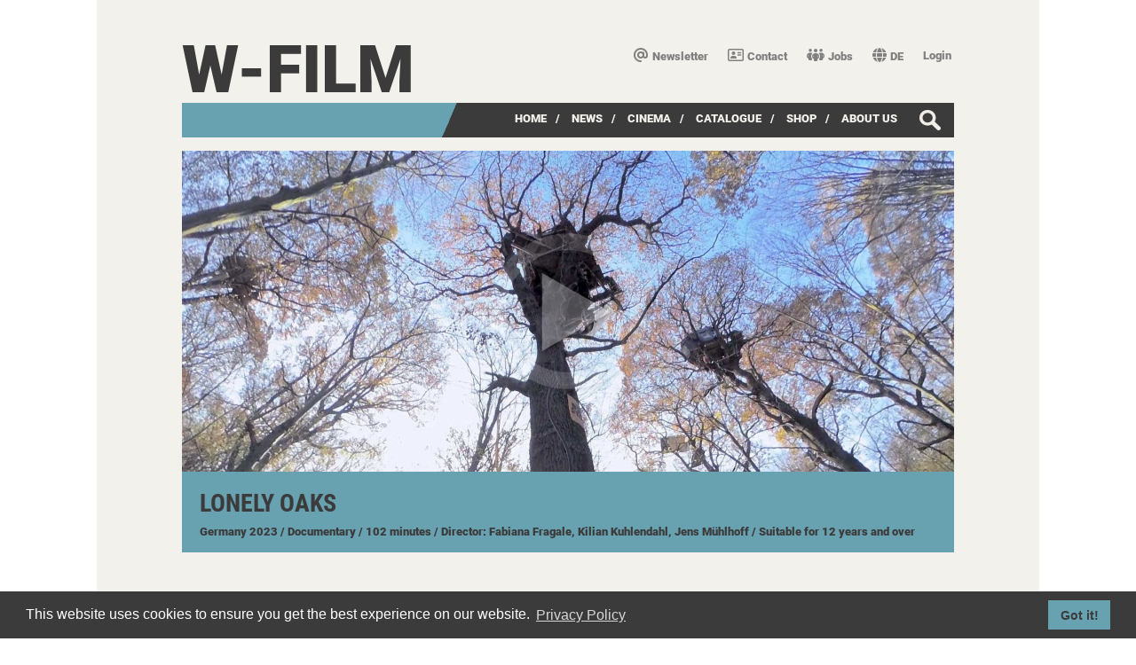

--- FILE ---
content_type: text/html;charset=UTF-8
request_url: https://www.wfilm.de/en/vergiss-meyn-nicht/kinotermine/
body_size: 19872
content:
<!DOCTYPE html>
<html   lang="en">
 	<head>
  		<title>Lonely Oaks  - W-film</title>
			<meta charset="utf-8"/>
		<link rel="shortcut icon" href="/default.ico" type="image/x-icon" />
		<script type="text/javascript">var base = ''; var namespace = '/en/vergiss-meyn-nicht/kinotermine/';</script>
	<!-- meta information -->

	<!-- Meta tags -->
	<meta name="viewport" content="width=device-width, initial-scale=1.0">
	<meta name="description" lang="en" content="" />
	<meta name="keywords" lang="en" content="" />
	<meta name="author" content="" />	
		
	<meta name="language" content="en">		

	<link href="/wfilm-static/js/datePicker/css/datepicker.css" rel="stylesheet" type="text/css">
	<link rel="stylesheet" type="text/css" href="/wfilm-static/css/default46.css" />
	<link rel="stylesheet" type="text/css" href="/wfilm-static/css/responsive24.css" />
	<link rel="stylesheet" type="text/css" href="/wfilm-static/css/default_print.css"  media="print" />
	<link rel="stylesheet" type="text/css" href="/wfilm-static/css/foto-gallery2.css" />	
	<link href="/wfilm-static/css/video-js.min.css" rel="stylesheet" type="text/css">
	<link href="/wfilm-static/css/video-js-wfilm02.css" rel="stylesheet" type="text/css">
	<link href="/wfilm-static/css/video-js-fix.css" rel="stylesheet" type="text/css">
	
	<script type="text/javascript">var base='';</script>
		
	<!-- WEBCORE files -->
	<script type="text/javascript" src="/webcore-static/js/scriptaculous/prototype173.js"></script>
	<script type="text/javascript" src="/webcore-static/js/scriptaculous/scriptaculous.js?load=effects,controls"></script>
	<script type="text/javascript" src="/webcore-static/js/common_en.js" charset="utf-8"></script> 
	<script type="text/javascript" src="/webcore-static/js/common.js"></script>
	<script type="text/javascript" src="/webcore-static/js/tabbedPane.js"></script>	
		
	<!-- w-film files -->    
	<script type="text/javascript" src="/wfilm-static/js/default15.js"></script>	
	<script type="text/javascript" src="/wfilm-static/js/foto-gallery02.js"></script>		  		
	<link rel="stylesheet" type="text/css" href="/mum-static/css/fa/css/all.min2.css" />	
	<script type="text/javascript" src="/wfilm-static/js/datePicker/js/datepicker.js"></script>
		<script type="text/javascript" src="/wfilm-static/js/datePicker/js/lang/en.js"></script>

	<script src="/wfilm-static/js/video.min.js"></script>
	<script src="/wfilm-static/js/youtube.min.js"></script>	
	<script>
		videojs.options.flash.swf = "/wfilm-static/swf/video-js.swf";
	</script>	
	
	
		
	<link rel="stylesheet" type="text/css" href="/wfilm-static/css/cookieconsent.min.css" />
	<script src="/wfilm-static/js/cookieconsent.min.js"></script>
	<script>
		window.addEventListener("load", function(){
		window.cookieconsent.initialise({
			"palette": {
				"popup": {
					"background": "#3c3b3b",
					"text": "#ffffff"
				},
				"button": {
					"background": "#68a1b0",
					"text": "#3c3b3b"
				}
			},
			"position": "bottom",
			"content": {
				"link": "Privacy Policy",
				"href": "/footer-navigation/datenschutzerklaerung/",
				"target": "_top",
				"message": "This website uses cookies to ensure you get the best experience on our website.",
 				"dismiss": "Got it!"
  			}
		})});
	</script>
	<link rel="stylesheet" type="text/css" href="/wfilm-static/css/cookieconsent-wfilm.css" />	
	
	</head>
	<body class="" onload="" style="">
	<div id="main" class="wfilm">
		<div class="row">
			<header class="small-1 medium-3 large-3 columns default">
				<div class="header_container">
	<div class="topmenu_container" >
		<ul>
	<li class="">
		<a href="/en/newsletter/" class=" language" ><i class='fa-solid fa-at'></i>Newsletter<span class='tooltiptext'>Subscribe to our newsletter</span></a>
	</li>		
	<li class="">
		<a href="/en/contact/" class=" language" ><i class='fa-regular fa-address-card'></i>Contact<span class='tooltiptext'>Contact form</span></a>
	</li>		
	<li class="">
		<a href="/en/jobs/" class=" language" ><i class='fa-solid fa-people-group'></i>Jobs<span class='tooltiptext'>Jobs</span></a>
	</li>		
	<li class="search">
		<a href="/en/suche-film/" class=" language" >Search result</a>
	</li>		
				<li>	

	<a class="language" id="languageLink" href="/de/vergiss-meyn-nicht/kinotermine"><i class="fas fa-globe"></i>DE<span class="tooltiptext">Language</span></a>
	
</li>
				<li>
					<div class="login"><span id="login" class="menuLabel">Login<span class="tooltiptext">Shop</span></span>
						<div class="loginArea" id="loginArea" style="display: none;">
						</div>
					</div>
					<script type="text/javascript">		
						llocked = false;
						Event.observe($('login'), 'click', function showLoginArea(event){
							if(!llocked){
								if( event.target.id == this.id && $('loginArea') != null){ 
									llocked = true;				
									Effect.Appear($('loginArea'), { duration:0.2, from:0.0, to:1.0 });
									var url = base + "/en/loginShopMenu/"
									show('loginArea',url,null,null,"post");
								}
								startObserve = function() {
									Event.observe(document, 'click', function hideLoginArea(event){
											if(!(
												event.target.id == $('loginPassword').id  ||
												event.target.id == $('loginName').id  || 
												event.target.id == $('login').id || 
												event.target.id == $('loginField').id || 
												event.target.id == $('loginSubmit').id || 
												($('loginError')!= null && event.target.id == $('loginError').id) 
											)){ 
											if($('loginArea') != null){
												Event.stopObserving(document, 'click');
												llocked = false;				
												Effect.Fade($('loginArea'), { duration:0.2, from:1.0, to:0.0 });
												$('loginPassword').value = "";
												$('loginName').value = "";
											}
										}
									});		
								}			
								setTimeout(startObserve, 300);
							}
						});
					</script>	
				</li>
		</ul>
	</div>
					<div class="website">
							<a href="/en/">W-film</a>
					</div>
				</div>
			</header>
		</div>
		<div class="row">
			<nav class="small-1 medium-3 large-3 columns">
	<div class="mainMenu film">
			<div class="searchloup" id="searchLoup">
				<form name="searchAll" id="searchAll" action="/en/suchergebnis-film" method="get" enctype="application/x-www-form-urlencoded">
					<div class="searchArea" id="searchArea" style="display: none;">
						<div class="searchArrow">
						</div>
						<div class="searchField">
							<input type="text" class="searchInput" id="searchInput" name="q" value="" autocomplete="off" size="10" placeholder="Search for movies, directors or cast & crew ..." >
		<input id="searchSubmit" type="submit" value=">"    class="searchSend"  />
						</div>
					</div>
				</form>
			</div>
			<script type="text/javascript">		
				slocked = false;
				Event.observe($('searchLoup'), 'click', function showSearchArea(event){
					if(!slocked){
						if( event.target.id == this.id && $('searchArea') != null){ 
							var slocked = true;				
							Effect.Appear($('searchArea'), { duration:0.2, from:0.0, to:1.0 });
							setFocus = function(){ 
								$('searchInput').focus();
							}
							if(!isIE)
								setTimeout(setFocus, 300);
						}
						startObserve = function() {
							Event.observe(document, 'click', function hideSearchArea(event){
								if( ! (event.target.id == $('searchInput').id  || event.target.id == $('searchLoup').id || event.target.id == $('searchAll').id || event.target.id == $('searchSubmit').id )){ 
									if($('searchArea') != null){
										Event.stopObserving(document, 'click');
										slocked = false;				
										Effect.Fade($('searchArea'), { duration:0.2, from:1.0, to:0.0 });
										$('searchInput').value = "";
									}
								}
							});		
						}			
						setTimeout(startObserve, 300);
					}
				});
			</script>
    	<ul class="menu">
				<li>
					<span style="display: none;">/</span>
						<a href="/en/home/" class="">Home</a>
				</li>
				<li>
					<span >/</span>
						<a href="/en/news/" class="">News</a>
				</li>
				<li>
					<span >/</span>
						<a href="/en/cinemas/" class="">Cinema</a>
				</li>
				<li>
					<span >/</span>
						<a href="/en/filmcatalog/" class="">Catalogue</a>
				</li>
				<li>
					<span >/</span>
						<a href="/en/shop/" class="">Shop</a>
				</li>
				<li>
					<span >/</span>
						<a href="/en/ueber-w-film/" class="">about us</a>
				</li>
		</ul>
	</div>
			</nav>
		</div>
		<div class="row">
			<section class="small-1 medium-3 large-3 columns">
		<div id="stage" class="stage">
			<div id="videoplayerPlaceholder" class="video" style="display: none"></div><a href="#stage"></a>
				<div id="youtubeVideo" class="video youtube " style="display: none;">
					<img src="/wfilm-static/images/invisible_870_489.gif" width="870" height="489" id="img_video_ref" class="teaserImage teaser" alt="banner"/>
  	<video
    	id="videoPlayer"
    	class="video-js vjs-default-skin"
    	controls
    	width="870" height="489"
    	data-setup='{ "techOrder": ["youtube", "html5"], "sources": [{ "type": "video/youtube", "src": "https://youtu.be/kH0ipHHvKFc"}], "youtube": { "enablePrivacyEnhancedMode": "true" } }'
  	/>
				</div>
				<script type="text/javascript">
					var jsPlayer = videojs('videoPlayer');
					if(jsPlayer != null){  
						jsPlayer.ready(function(){
							var vid = this;
							vid.on("ended", function(){
									stopVideo();
							});	
						});
					}
				  </script>
				<div id="teaserArea" class="teaser play" onclick="playVideo()">
					<img src="/wfilm-static/images/invisible_870_362.gif" width="870" height="362" id="img_teaser_ref" class="teaserImage teaser" alt="banner"/>
					  		<img src="/media_library/image/55441_1675437928063.jpg" id="img_0" width="870" height="362" class="teaserImage teaser"  alt="teaser"/>
					  		<img src="/media_library/image/55451_1675437929828.jpg" id="img_1" width="870" height="362" class="teaserImage teaser" style="opacity: 0;" alt="teaser"/>
					  		<img src="/media_library/image/55461_1675437931391.jpg" id="img_2" width="870" height="362" class="teaserImage teaser" style="opacity: 0;" alt="teaser"/>
					  		<img src="/media_library/image/57570_1690198041682.jpg" id="img_3" width="870" height="362" class="teaserImage teaser" style="opacity: 0;" alt="teaser"/>
						<script type="text/javascript">
							var wait = 4000;
							var iDiv = 0;
							var size = 4;
							var img_id = "img_" + iDiv; 
							var teaserSlideShow = new Array(
								'img_0', 
								'img_1', 
								'img_2', 
								'img_3'
							);						
							function swapFade() {
								$(img_id).style.opacity = "0";
								iDiv++;
								if (iDiv == size) iDiv = 0;
								img_id = "img_" + iDiv; 
								$(img_id).style.opacity = "1";
							}
							var fader = setInterval('swapFade()',wait);
						</script>
						<img src="/wfilm-static/images/playbtn_870_362.png" class="video play big" alt="info"/>			  				
				</div>
			<div class="title" id="stageTitle">
				<h1>Lonely Oaks </h1>
				<div class="description">
					<span>Germany</span>
					<span> 2023</span>
					<span> / Documentary</span>
					<span> / 102 minutes</span>
		  			<span> / Director: Fabiana Fragale, Kilian Kuhlendahl, Jens Mühlhoff</span>					
					<span> / Suitable for 12 years and over</span>
				</div>
				<div class="menuPhone" id="menuPhoneIcon">
					<img src="/wfilm-static/images/menu_bar.png" alt="menu">
				</div>
			</div>		
		</div>
<script type="text/javascript"> Event.observe($('menuPhoneIcon'), 'click', function toggleMenu(){ if($('header_tab_pane_catOps')!=null){ if($('header_tab_pane_catOps').hasClassName('show')){ $('header_tab_pane_catOps').removeClassName('show'); }else{ $('header_tab_pane_catOps').addClassName('show'); } } if($('film_articles')!=null){ if($('film_articles').hasClassName('show')){ $('film_articles').removeClassName('show'); }else{ $('film_articles').addClassName('show'); } } if($('film_publictrailer')!=null){ if($('film_publictrailer').hasClassName('show')){ $('film_publictrailer').removeClassName('show'); }else{ $('film_publictrailer').addClassName('show'); } } if($('film_links')!=null){ if($('film_links').hasClassName('show')){ $('film_links').removeClassName('show'); }else{ $('film_links').addClassName('show'); } } if($('mobile_spacer')!=null){ if($('mobile_spacer').hasClassName('show')){ $('mobile_spacer').removeClassName('show'); }else{ $('mobile_spacer').addClassName('show'); } } }); function resizeStage(){ if($('img_teaser_ref') != null){ var height = $('img_teaser_ref').getHeight() - 1; if($('teaserArea') != null){ $('teaserArea').style.height = height + "px"; } } if($('img_video_ref') != null){ var height = $('img_video_ref').getHeight() - 1; var width = $('img_video_ref').getWidth(); try { if($('videoplayerPlaceholder').down('div') != null){ $('videoplayerPlaceholder').down('div').style.width = width + "px"; $('videoplayerPlaceholder').down('div').style.height = height + "px"; } }catch(err){} try { if($('youtubeVideo').down('div') != null){ $('youtubeVideo').down('div').style.width = width + "px"; $('youtubeVideo').down('div').style.height = height + "px"; } }catch(err){} try { if($('wfilmVideo').down('div') != null){ $('wfilmVideo').down('div').style.width = width + "px"; $('wfilmVideo').down('div').style.height = height + "px"; } }catch(err){} try { if($('ytPlayer') != null){ $('ytPlayer').style.width = width + "px"; $('ytPlayer').style.height = height + "px"; } }catch(err){} } } window.onresize = function() { resizeStage(); }; setTimeout(function(){resizeStage();}, 100); setTimeout(function(){resizeStage();}, 200); </script>			</section>
		</div>								

		<script type="text/javascript">
			preloadListArrow = new Image();
			preloadListArrow.src = "/wfilm-static/images/wfilm/list_arrow_active.png";
			preloadTheatreArrow = new Image();
			preloadTheatreArrow.src = "/wfilm-static/images/wfilm/theatre_arrow_right_orange.gif";
		</script>	

	<div class="content film" >
				<div class="row">
					<section class="small-1 medium-3 large-3 columns">
	
       <div class="ajaxTabPanel view film" id="tab_pane_catOps">
	<ul class="ajaxTabPanelHeader" id="header_tab_pane_catOps">

  <li class="ajaxTab "><div class="elemBorder">
<div id="tabBorders_tab_pane_catOps_Film.view.story" class="backBox tabBorders">
<a id="tab_pane_catOps_Film.view.story" class=" a_remote" title="Story" href="/en/vergiss-meyn-nicht/story/content/" onClick="handleFilmSubContent('/en/vergiss-meyn-nicht/story/');" onmouseover=""><span class="editTabNoIcon"></span><span class="label_box">Story</span></a>
</div>
</div></li>

  <li class="ajaxTab "><div class="elemBorder">
<div id="tabBorders_tab_pane_catOps_Film.view.filmdvdblurayvod" class="backBox tabBorders">
<a id="tab_pane_catOps_Film.view.filmdvdblurayvod" class=" a_remote" title="Shop" href="/en/vergiss-meyn-nicht/film-shop/content/" onClick="handleFilmSubContent('/en/vergiss-meyn-nicht/film-shop/');" onmouseover=""><span class="editTabNoIcon"></span><span class="label_box">Shop</span></a>
</div>
</div></li>

  <li class="ajaxTab "><div class="elemBorder">
<div id="tabBorders_tab_pane_catOps_Film.view.cinemabooking" class="backBox tabBorders">
<a id="tab_pane_catOps_Film.view.cinemabooking" class=" a_remote a_process_form" title="Cinema booking" href="/en/vergiss-meyn-nicht/kinobuchung/content/" onClick="handleFilmSubContent('/en/vergiss-meyn-nicht/kinobuchung/');" onmouseover=""><span class="editTabNoIcon"></span><span class="label_box">Cinema booking</span></a>
</div>
</div></li>

  <li class="ajaxTab "><div class="elemBorder">
<div id="tabBorders_tab_pane_catOps_Film.view.castcrew" class="backBox tabBorders">
<a id="tab_pane_catOps_Film.view.castcrew" class=" a_remote a_process_form" title="Cast &amp; Crew" href="/en/vergiss-meyn-nicht/cast-crew/content/" onClick="handleFilmSubContent('/en/vergiss-meyn-nicht/cast-crew/');" onmouseover=""><span class="editTabNoIcon"></span><span class="label_box">Cast & Crew</span></a>
</div>
</div></li>

  <li class="ajaxTab "><div class="elemBorder">
<div id="tabBorders_tab_pane_catOps_Film.view.presslist" class="backBox tabBorders">
<a id="tab_pane_catOps_Film.view.presslist" class=" a_remote a_process_form" title=" Press Reviews" href="/en/vergiss-meyn-nicht/pressreviews/content/" onClick="handleFilmSubContent('/en/vergiss-meyn-nicht/pressreviews/');" onmouseover=""><span class="editTabNoIcon"></span><span class="label_box"> Press Reviews</span></a>
</div>
</div></li>

  <li class="ajaxTab "><div class="elemBorder">
<div id="tabBorders_tab_pane_catOps_Film.view.downloads" class="backBox tabBorders">
<a id="tab_pane_catOps_Film.view.downloads" class=" a_remote a_process_form" title="Downloads" href="/en/vergiss-meyn-nicht/downloads/content/" onClick="handleFilmSubContent('/en/vergiss-meyn-nicht/downloads/');" onmouseover=""><span class="editTabNoIcon"></span><span class="label_box">Downloads</span></a>
</div>
</div></li>
	<li class="title arrow">
		<div class="title arrow"></div>
	</li>
	</ul>
		<div class="ajaxTabPanelContent " id="content_tab_pane_catOps" ></div>
		<script type="text/javascript">
		var _tab_pane_catOps = new TabbedPane('tab_pane_catOps', 'Film.view.events');
		</script>
       </div>
    <script type="text/javascript">
    	if (!isSafari){
			try{
			    window.addEventListener("popstate", function(e) {
			    	location.href=location.pathname;
			    });	
			}catch(err){};
		}
	</script>	    
					</section>
				</div>								
	</div>	
<script> new Ajax.Request('/en/st/fv-pl/201/', { method: 'get' }); </script>		<div class="row">
			<footer class="small-1 medium-3 large-3 columns">	
				<div class="footer_container wfilm">
	<div class="footer_menu" >
				<div class="banner logos">
					<div class="teaserDiv"   id="a_2_0"> 
						<a href="http://youtube.com/wfilmdistribution" target="_blank">
							<img src="/media_library/image/banners/2_24970_1723570358084.jpg" id="img_2_0" class="teaserImage logos" alt="banner"/>
						</a>
					</div>
					<div class="teaserDiv"   id="a_2_1"> 
						<a href="https://www.instagram.com/wfilmdistribution/" target="_blank">
							<img src="/media_library/image/banners/2_24971_1723570358100.jpg" id="img_2_1" class="teaserImage logos" alt="banner"/>
						</a>
					</div>
					<div class="teaserDiv"   id="a_2_2"> 
						<a href="https://www.facebook.com/wfilmdistribution/" target="_blank">
							<img src="/media_library/image/banners/2_24972_1723570358117.jpg" id="img_2_2" class="teaserImage logos" alt="banner"/>
						</a>
					</div>
					<div class="teaserDiv"   id="a_2_3"> 
							<img src="/media_library/image/banners/2_24973_1723570359088.jpg" id="img_2_3" class="teaserImage logos" alt="banner"/>
					</div>
					<div class="teaserDiv"   id="a_2_4"> 
							<img src="/media_library/image/banners/2_24974_1723570359101.jpg" id="img_2_4" class="teaserImage logos" alt="banner"/>
					</div>
		
		
				</div>
		<ul>
	<li class="">
		<a href="/en/footer-navigation/contact/" class=" language" >Contact</a>
	</li>		
	<li class="">
		<a href="/en/footer-navigation/imprint/" class=" language" >Imprint</a>
	</li>		
	<li class="">
		<a href="/en/footer-navigation/privacy-policy/" class=" language" >Privacy Policy</a>
	</li>		
	<li class="">
		<a href="/en/footer-navigation/terms-and-conditions/" class=" language" >Terms and Conditions</a>
	</li>		
		</ul>
	</div>
				</div>
			</footer>
		</div>		
	</div>
	</body>
</html>


--- FILE ---
content_type: text/css;charset=UTF-8
request_url: https://www.wfilm.de/wfilm-static/js/datePicker/css/datepicker.css
body_size: 6679
content:
/* This is a very basic stylesheet for the date-picker. Feel free to create your own. */

/* The wrapper div */
.datePicker
        {
        position:absolute;
        min-width:24em;
        width:24em;
        z-index:9999;
        text-align:center;

        /* Change the font-size to suit your design's CSS. The following line is for the demo that has a 12px font-size defined on the body tag */
        font:900 0.8em/0.8em Verdana, Sans-Serif;
        
        /* For Example: If using the YUI font CSS, uncomment the following line to get a 10px font-size within the datePicker */
        /* font:900 77%/77% Verdana; */

        background:transparent;
        }

/* The iframe hack to cover selectlists in Internet Explorer <= v6 */
.iehack
        {
        position:absolute;
        background:#fff;
        z-index:9998;
        padding:0;
        border:0;
        display:none;
        margin:0;
        }
/* The button created beside each input */
.date-picker-control
        {
        position:relative;
        border:0 none;
        padding:0;
        margin:0 0 0 4px;
        background:transparent url(../media/cal.gif) no-repeat 0 0;
        width:16px;
        height:16px;
        vertical-align:middle;
        line-height:1;
        cursor:pointer;
        /* Remove the next line (or add it to an IE specific stylesheet imported using conditional comments) should you wish to validate the css */
        zoom:1;
        visibility:visible;
        }
/* The next & previous buttons */
.datePicker th button
        {
        display:inline;
        padding:0;
        margin:0;
        color:#000;
        text-align:center;
        line-height:1em;
        border-width:0;
        font-family: georgia, times new roman, palatino, times, bookman, serif;
        background:transparent;
        font-weight:bold;
        cursor:pointer;
        /* Remove the next line (or add it to an IE specific stylesheet imported using conditional comments) should you wish to validate the css */
        outline:expression(hideFocus="true");
        }
.datePicker th button:active,
.datePicker th button:focus,
.date-picker-control:active,
.date-picker-control:focus,
.datePicker th button.disabled
        {
        outline:none !important;
        /* Remove the next line should you need to validate the css */
        -moz-outline-style:none;
        }
span.month-display,
span.year-display
        {
        font-size:1.2em;
        text-transform:uppercase;
        letter-spacing:1px;
        font-weight:300;
        }
.datePicker th button.prev-but,
.datePicker th button.next-but
        {
        font-size:1.6em;
        }
.datePicker th button.today-but
        {
        text-align:center;
        margin:0 auto;
        font:normal 1em Verdana, Sans-Serif;
        width:100%;
        text-decoration:none;
        line-height:1.6em;
        text-transform:uppercase;
        }
.datePicker th button.fd-disabled
        {
        color:#ff0000;
        font-weight: bold;
        cursor:default;
        }
/* The mon, tue, wed etc day buttons */
.datePicker th button.fd-day-header
        {
        text-align:center;
        margin:0 auto;
        font:900 1em Verdana, Sans-Serif;
        height:1.4em;
        width:2em;
        text-decoration:none;
        text-transform:lowercase;
        line-height:1.4em;
        }
/* The table */
.datePicker table
        {
        position:relative;
        margin:0;
        padding:0;
        border:1px solid #ccc;
        background:#fff url(../media/gradient-e5e5e5-ffffff.gif) repeat-x 0 -20px;
        text-align:center;
        width:auto;
        }
/* Common TD & TH styling */
.datePicker table td
        {
        border:1px solid #ccc;
        padding:0;
        text-align:center;
        vertical-align:middle;
        /* Opera requires a line-height bigger than 1em in order to redraw properly */
        line-height:1.2em;
        cursor:default;
        background:#fff url(../media/gradient-e5e5e5-ffffff.gif) repeat-x 0 -40px;
        width:3em;
        height:3em !important;
        height:2.8em;
        }
.datePicker table th
        {
        border:0 none;
        padding:0;
        line-height:1em;
        font-weight:bold;
        color:#222;
        text-align:center;
        vertical-align:middle;
        }
.datePicker table td.date-picker-unused
        {
        background:#fff url(../media/backstripes.gif);
        border-color:#dcdcdc;
        }
.datePicker table thead th.date-picker-title
        {
        width:auto;
        height:auto;
        padding:0.4em 0;
        }
/* The "mon tue wed etc" day header button styles */
.datePicker table th.date-picker-day-header
        {
        text-transform:lowercase;
        cursor:help;
        width:3em;
        }
/* The "todays date" style */
.datePicker table td.date-picker-today
        {
        background:#fff url(../media/bullet2.gif) no-repeat 0 0;
        color:#000000 !important;
        }
/* The "selected date" style */
.datePicker table td.date-picker-selected-date
        {
        color:#000000 !important;
        border-color:#333 !important;
        }
/* the "highlight days" style */
td.date-picker-highlight
        {
        color:#AD002A;
        }
/* The date "out of range" style */
.datePicker table td.out-of-range
        {
        color:#ccc !important;
        font-style:oblique;
        background:#fcfcfc !important;
        cursor:default !important;
        }
/* The "disabled days" style */
.datePicker table td.day-disabled
        {
        color:#aaa !important;
        background:transparent !important;
        cursor:default !important;
        }
/* The "active cursor" style */
.datePicker table td#date-picker-hover
        {
        background:#fff url(../media/bg_header.jpg) no-repeat 0 0;
        cursor:pointer;
        border-color:rgb(100,130,170);
        color:#000000;
        /* Reinsert the following line should you wish to see the "focus" outline in FF/Moz */
        outline:none;
        }
/*
   Quirksmode necessity?
   ---------------------

   If your HTML document renders in quirksmode (i.e. has no doctype declaration)
   then uncomment the following CSS rule to set a less drastic font-size in IE

.datePicker table th,
.datePicker table td
        {
        font-size:100%;
        }
*/

/* Remove the images for Internet Explorer <= v6 using the "* html" hack */
* html .datePicker table td.date-picker-selected,
* html .datePicker table td.date-picker-hover,
* html .datePicker table td
        {
        background-image:none;
        }
* html .datePicker table td.date-picker-unused
        {
        background:#f2f2f2;
        }


--- FILE ---
content_type: text/css;charset=UTF-8
request_url: https://www.wfilm.de/wfilm-static/css/responsive24.css
body_size: 34968
content:
div#main .row {
	width:auto;
}

div#main .row:before, .row:after {
	content: " ";
	display: table;
}

div#main .row:after {
	clear: both;
}

.columns {
	float: left;
}

.columnsRight {
	float: right;
}

.side {
	width: 150px;
}

@media screen and (max-width:820px) {
	
	div#main article div.shop div.col.product div.licence div.licenceHeader,
	div#main article div.shop div.col.product div.licence div.licenceNGOHeader{
    	max-width: 340px;
	}	
	
	div#main div.shop div.licence div.labelOpt {
    	max-width: 340px;
	}	
	
	div#main article div.area div.col.product p.desc.licence.ngo{	
    	max-width: 340px;
	}	
	
	div#main article div.shop.area div.filminfo {
    	max-width: 340px;
	}	
	
	div#main article div.area div.col.product p.desc.licences, 
	div#main article div.area div.col.product p.desc.productvariant {
    	max-width: 340px;
	}
	
}

@media screen and (max-width:600px) {
	/* Small */
	.small-1 {
		width:100%;
	}
	
	div#main div.showArticle ul.topiclist {
    	-webkit-columns: 1;
    	-moz-columns: 1;
    	columns: 1;
	}
	
	div#main div.showArticle ul.topiclist li{
		float: none;
		margin: 0px auto 20px auto;
	}		
	
	div#main div.content.film div.columnleft iframe,
	div#main div.stage div#youtubeVideo iframe,
	div#main div.showArticle.cinema iframe.googlemaps,
	div#main div.showArticle iframe, 
	div#main div.dataResult div.list div.description iframe,
	div#main div.showArticle span.media.video object, 
	div#main div.dataResult div.list div.description span.media.video object {
	    width: 100%;
	}			
	
	body {
		font-size: 1.0em;
	}
	
	div#main {
	    max-width: 600px;
	}

	div#main header div.header_container,
	div#main div.mainMenu,
	div#main div.mainMenu.film, div#main div.mainMenu.home,
    div#main div.stage {	
    	margin-left: 0px;
    	margin-right: 0px;
	}
	
	div#main header div.topmenu_container a.language:hover .tooltiptext {
		visibility: hidden;
		display: none;
	}		
	
	div#main div.basketContainer {
    	top: 46px;
	}	
	
	div#main div.content {
    	margin-left: 10px;
    	margin-right: 10px;
	}
	
	div#main footer div.footer_container.wfilm {
    	background-image: url(../../wfilm-static/images/wfilm/footer_wfilm_right_small.gif);
    	    background-position: 250px 0;
	}	
		
	div#main footer div.footer_menu {
    	margin-left: 10px;
    	margin-top: 20px;
    	width: 280px;
	}	
	
	div#main footer div.footer_container img {
    	margin-top: 60px;
    	margin-right: 30px;
	}		
	
	div#main div.mainMenu {
    	background-image: none;
		width: auto;
		margin-bottom: 20px;
	}	
	
	div#main div.stage div.teaser img.teaserOverlay,
	div#main div.stage div.teaser span.teaserTitle {
    	display: none;
	}	
	
	div#main div.stage div.teaserMobile{
    	display: block;
	}	
	
	div#main div.stage div.teaserCounter{
    	display: none;
	}		
	
	div#main div.stage div.arrow{
    	display: block;
	}			
	
	div#main div.stage div.video img.teaserImage,
	div#main div.stage div.teaser img.teaserImage,
	div#main div.stage div.teaser img.video.play.big{
    	width: 100%;
    	height: auto;  		
	}
		
	div#main header div.header_container {
    	padding-top: 10px;
	}	
	
	div#main div.mainMenu ul {
    	padding: 0;
    	float: left;
	}	
	
	div#main div.stage {
    	margin-bottom: 15px;
	}	
	
	div#main div.ajaxTabPanel.view ul li a.a_tab_active {
    	border-bottom: 1px solid #a5a4a3;
	}	
	
	div#main div.ajaxTabPanel.view ul.ajaxTabPanelHeader li a {	
    	border: 1px solid #a5a4a3;
	}	
	
	div#main div.ajaxTabPanel.view ul.ajaxTabPanelHeader li {
    	margin-right: 5px;
	}	
	
	div#main div.ajaxTabPanel.view.home ul.filmcatalog {
    	padding-left: 15px;
    	margin: 0 0 20px 0;
	}	
	
	div#main div.ajaxTabPanel.view.home ul.filmcatalog li.container {
    	width: 160px;
	}		
	
	div#main header div.topmenu_container {
    	float: left;
	}	
	
	div#main.wfilm header div.topmenu_container ul {
    	margin: 5px 0px 0px 10px;
	}	
	
	div#main header div.topmenu_container ul li {
    	padding: 0px 15px 0px 0px;
    	margin-bottom: 5px;
	}	
	
	div#main.wfilm header div.website a {
    	font-size: 50px;
	}	
		
	div#main header div.website {
    	margin: 5px 10px 10px 10px;
    	clear: both;
	}	
	
	div#main header div.topmenu_container ul li.search{
		display: block;
	}	
	
	div#main div.mainMenu div.searchloup{
		display: none;
	}	
	
	div#main div.mainMenu ul li {
    	padding-left: 3px;
    	font-size: 0.9em;
	}	

	div#main div.mainMenu ul li span{
    	padding-right: 1px;
	}	
	
	div#main div.mainMenu ul li a, 
	div#main div.mainMenu ul li span {
    	font-size: 12px;
	}	
	
	div#main div.ajaxTabPanel.view ul.ajaxTabPanelHeader li a {
    	font-size: 18px;
	}	
	
	div#main div.stage div.teaserMobile span.teaserTitle.size1,
	div#main div.stage div.teaserMobile span.teaserTitle.size2,
	div#main div.stage div.teaserMobile span.teaserTitle.size3 {
    	font-size: 15px;
    	line-height: 20px;
	}	
	
	div#main div.stage div.teaserMobile span.teaserTitle {
    	padding: 10px 10px 5px 10px;
	}	
	
	div#main div.stage div.teaserMobile span.teaserTitle.small {
    	padding: 0px 10px;
    	width: 230px;
    	font-size: 12px;
	}	
	
	div#main div.stage div.teaserMobile span.teaserTitle.teaserText {	
		font-size: 16px;
    	line-height: 24px;
    	width: 80px;
    	padding: 10px;
	}
	
	div#main div.stage div.teaserMobile {
    	height: 80px;
    	background-image: url(../../wfilm-static/images/wfilm/stage_mobile_wfilm_right_small.gif);
	}	
	
	div#main div.ajaxTabPanel.view.home ul.filmcatalog img,
	div#main div.ajaxTabPanel.view.home ul.filmcatalog img.mask {
		height: 212px;
	    width: 150px;
	}	
	
	div#main div.ajaxTabPanel.view.home ul.filmcatalog img.sales{
    	width: 100px;
    	margin-top: 0px;
    	margin-left: 60px;
	}	
	
	div#main div.ajaxTabPanel.view.home ul.filmcatalog span.title {
    	height: auto;
    	width: 150px;
	}	
	
	
	div#main div.showArticle h1 {
    	font-size: 24px;
    	line-height: 28px;	
	}
	
	div#main div.basket h1{
    	font-size: 20px;
    	line-height: 28px;	
	}
	
	div#main div.content.home div.showArticle h2, 
	div#main div.content.news div.showArticle h2 {
    	font-size: 18px;
    }	
    
	div#main div.showArticle.search div.searchField input.searchInput{
	    width: 300px;    
	}
	
	div#main div.showArticle.extended.team div.images div.container {
    	width: 150px;
	}	
	
	div#main div.showArticle.filmcatalog ul.filmcatalog {
 		max-width: 869px;
    	width: 100%;
	}	
	
	div#main div.showArticle.filmcatalog ul.filmcatalog li.container img,
	div#main div.showArticle.filmcatalog ul.filmcatalog li.container img.mask {
    	height: 227px;
    	width: 160px;
    }	
    
	div#main div.showArticle.filmcatalog ul.filmcatalog li.container img.sales{
    	width: 100px;
    	margin-left: 60px;
    	margin-top: 0px;
	}     
    
	div#main div.showArticle.filmcatalog ul.filmcatalog li.container {
    	height: auto;
    	margin-bottom: 10px;
    	width: 168px;
	}    
	
	div#main div.showArticle.filmcatalog ul.filmcatalog li.container span.title {
    	width: 168px;
	}	
	
	div#main div.showArticle ul.filmevents div.eventarea {
    	min-height: auto;
    	max-width: 668px;
    	width: auto;
    	padding: 5px 0 0 0px;
    	display: block;
	}		
	
	div#main div.columnleft.filmevents ul li div.eventdate,	
	div#main div.showArticle ul.filmevents div.eventarea ul li div.eventdate {
    	width: 80px;
	}		
	
	div#main div.columnleft.filmevents ul li div.city,
	div#main div.showArticle ul.filmevents div.eventarea ul li div.city {
    	width: 120px;
	}	
	
	div#main div.columnleft.filmevents ul li div.cinema,
	div#main div.showArticle ul.filmevents div.eventarea ul li div.cinema {
    	width: 145px;
	}
	
	div#main div.showArticle.cinema ul.filmevents div.eventarea ul li div.eventdate {
    	width: auto;
	}		
	
	div#main div.showArticle.cinema ul.filmevents div.eventarea ul li div.cinema {
    	width: auto;
	}
	
	div#main div.showArticle.cinema ul.filmevents div.eventarea ul li div.cinema div.eventdescription {
		margin-bottom: 6px;
	}		

	div#main div.showArticle.cinema ul.filmevents div.eventarea ul li {
    	margin-bottom: 6px;
	}	
	
	div#main div.columnleft.filmevents span.cinema,
	div#main div.showArticle ul.filmevents span.cinema {
    	width: 145px;
	}	
		
	div#main div.columnleft.filmevents ul li,
	div#main div.showArticle ul.filmevents div.eventarea ul li {
    	margin: 0 0 10px 0;
	}	
	
	div#main div.content.film div.columnleft span.arrow, 
	div#main div.columnleft.filmevents span.arrow, 
	div#main div.showArticle.filmevents ul.filmevents div.eventarea span.arrow {
  		display: none;
	}	
	
	div#main div.columnleft.filmevents ul li div.cinema div.eventdescription, 
	div#main div.showArticle ul.filmevents div.eventarea ul li div.cinema div.eventdescription,
	div#main div.columnleft.filmevents ul li div.cinema div.eventtitle, 
	div#main div.showArticle ul.filmevents div.eventarea ul li div.cinema div.eventtitle {
    	padding: 0px;
	}	
	
	div#main div.columnleft.filmevents ul, 
	div#main div.showArticle ul.filmevents div.eventarea ul {
    	margin-top: 10px;
	}	
	
	div#main div.showArticle form div.object_form fieldset div.text input {
    	width: 300px;
    }	
    
	div#main div.showArticle form div.object_form fieldset div.textarea textarea {
    	width: 300px;
	}    
	
	div#main div.showArticle form div.object_form div.mandatory.privacy.policy span {
    	width: 300px;
	}	
	
	div#main ul.flash-message {
    	width: 300px;
    }
    
	div#main div.columnleft.filmevents span.cinema,
 	div#main div.showArticle ul.filmevents li.container a.cinemaTitle span.cinema{
    	text-decoration: underline;
	}  
	
	div#main div.showArticle.cinema div.rightColumn {
    	width: 100%;
	}	 
	
	div#main div.showArticle ul.filmevents{
		width: auto;
	}	
	
	div#main div.showArticle.cinema iframe.googlemaps {
    	float: left;
    	margin-bottom: 30px;
	}	
	
	div#main div.stage div.teaserMobile span.teaserTitle.teaserText {
   		padding: 15px 10px 10px 10px;
	}	
	
	div#main div.content.home div.showArticle span.media img, 
	div#main div.content.news div.showArticle span.media img, 
	div#main div.content.news div.dataResult span.media img,
	div#main div.content.film div.columnleft.story span.media img,
	div#main div.content.film div.columnleft.article span.media img {
	    width: 100%;
    	height: auto;
    	float: none !important;
	}	
	
	div#main div.ajaxTabPanel.view.film ul.ajaxTabPanelHeader li {
    	margin: 0 6px 10px 0;
	}	
		
	div#main div.stage div.title h1 {
		font-size: 18px;
	}	
	
	div#main div.ajaxTabPanel.view.film ul.ajaxTabPanelHeader li.title.arrow { 
		display: none;
	}
	
	div#main div.stage div.title {
    	padding: 10px;
	}	
	
	div#main div.content.film div.columnright img.poster {
    	display: none;
	}	
	
	div#main div.content.film div.columnleft {
    	width: 100%;
    	padding: 0;
	}		
	
	div#main div.content.film div.columnright {
    	min-height: auto;
	}	
	
	div#main div.content.film div.columnright {
    	max-width: none;
    	width: 100%;
    }	
    
	div#main div.ajaxTabPanel.view.film ul.ajaxTabPanelHeader {
	    margin-bottom: 10px;
	    display: none;
	}   
	
	div#main div.ajaxTabPanel.view ul.ajaxTabPanelHeader.show {
	    display: block;
	}   
	
	div#main div.content.film div.columnright ul.film.articles li, 
	div#main div.content.film div.columnright ul.film.publictrailer li, 
	div#main div.content.film div.columnright ul.film.links li {
   		margin: 0 0 6px 0;
	}
	
	div#main div.content.film div.columnright ul.film.articles a, 
	div#main div.content.film div.columnright ul.film.publictrailer a, 
	div#main div.content.film div.columnright ul.film.links a {
    	width: 100%;
    	display: inline-block;
	}	 
    		
	div#main div.content.film div.columnright div.startDates.desktop {
    	display: none;
	}	

	div#main div.content.film div.columnright div.startDates.mobile {
    	display: block;
    	margin-bottom: 10px;
    	clear: both;
	}	
	
	div#main div.content.film div.columnright div.socialMediaButtons {
    	margin: 10px 0 0 0;
	}		
	
	div#main div.content.film div.columnright div.wfilmFilmShop {
    	margin: 10px 0 15px 0;
    	display: block;
	}		

	div#main div.content.film div.columnright div.wfilmNewsletter {
    	margin: 10px 0 15px 0;
	}	
	
	div#main div.content.film div.columnright div.mobile_spacer{
		display: none;
		height: 15px;
	}	
	
	div#main div.content.film div.columnright div.mobile_spacer.show{
		display: block;
	}

	div#main div.content div.showArticle span.media.left, 
	div#main div.content.film div.columnleft span.media.left,
	div#main div.content div.showArticle span.media.right, 
	div#main div.content.film div.columnleft span.media.right {
    	width: 100%;
    	display: block;
    	float: none;
	}
			
	div#main div.stage div.title div.description{
		width: 90%;
	}
	
	div#main div.stage div.title div.menuPhone {
		display: block;
	}
	
	div#main div.content.film div.columnright ul.film{
		display: none;
	}
	
	div#main div.content.film div.columnright ul.film.show{
		display: block;
	}	
	
	div#main div.showArticle div.controls input,
	div#main div.content.film div.columnleft.filmevents.film div.controls input {
    	width: 130px;
	}
	
	div#main div.quicksearch {
    	float: none;
    	display: block;
    	margin-bottom: 20px;
	}		
	
	div#main div.stage div.teaserMobile div.left {
    	width: 260px;
	}	
	
	div#main header div.topmenu_container div.login div.loginArea {
    	top: 60px;
    	left: 0px;
    	position: fixed;
	}	
	
	div#main article div.shop div.col {
		display: block;
    	height: auto;
	}
	
	div#main article div.shop h3 {
    	margin: 10px 0 0 0;
	}	
	
	div#main article div.shop h3.cinemavoucher {
    	margin: 20px 0 0 0;
	}		
		
	div#main article div.shop div.col.right {
    	float: none;
    	text-align: left;
    	padding: 0 0 0 20px;
    	clear: both;
	}	
	
	div#main article div.shop div.col.vimeo {
    	float: none;
    	padding: 0 0 0 20px;
    	clear: both;
    	margin-top: 20px;
	}		
		
	div#main div.shop div.licence {
    	margin-bottom: 0px;
	}

	div#main div.shop div.licence.ngo {
    	margin-bottom: 20px;
	}		
	
	div#main div.shop div.licence.productvariant.hasLicences {
    	margin-bottom: 0px;
	}
	
	div#main div.shop div.licence div.labelOpt {
    	max-width: 350px;
	}	
		
	div#main article div.shop.vimeo div.columnRight {
		display: none;
	}
	
	div#main article div.shop.vimeo div.columnLeft {
    	width: 100%;
	}	
	
	div#main article div.shop.vimeo div.columnLeft div.description {
		min-height: auto;
	}		
		
	div#main article div.shop.vimeo div.columnLeft p {
    	margin: 0 0 20px 0;
	}
	
	div#main article div.shop div.row {
    	margin: 10px 0 30px 0;
	}	
	
	div#main article div.area div.col.product p.desc {
    	margin: 10px 0 10px 0;
	}	
	
	div#main div.basket div.object_form div.shippingAddressCheck {
    	margin: 30px 0 20px 10px;
	}	
	
	div#main div.basket div.licence.basketArea i{
		margin-left: 0px;
	}	
	
	div#main div.basket hr.header {
    	margin: 0 0 15px 0;
	}	
	
	div#main div.basket div.object_form div.mandatory fieldset.field_error.quickSearchTheatre div.error_messages, 
	div#main div.basket div.object_form div.mandatory fieldset.field_error div.error_messages {
    	margin-left: 0px;
	}
	
	div#main div.basket div.resetpassword div.summary.note, 
	div#main div.basket div.login-field div.summary.note, 
	div#main div.basket div.address-field div.summary.note {
    	margin-left: 0px;
	}	
	
	div#main div.basket div.login-field input.controls, 
	div#main div.basket div.address-field input.controls {
	    margin-left: 0px;
	}
	
	div#main div.basket.orders table tr.header {
    	font-family: 'Roboto-Regular', 'Roboto', Arial, 'Helvetica Neue', Helvetica, sans-serif;
    	font-weight: 400;
	}			
	
	div#main div.basket div.object_form div.address h3 {
    	margin-left: 10px;
	}	
	
	div#main div.shopcommon.description {
	    margin-left: 0px;
	}		
	
	div#main article div.shop h3.desktop{
		display: none;
	}
	
	div#main article div.shop h3.mobile{
		display: block;
	}
	
	div#main div.basket div.object_form fieldset.quickSearchTheatre div.address h3 {
	    margin: 0;
	}	
		
	div#main div.basket div.object_form fieldset.searchCinema.show label {
	    margin: 0;
	    width: 0;
	    float: none;
	}	
	
	div#main div.basket.orders table td.tbDesktop{
		display: none;
	}
	
	div#main div.basket.orders table td.tbMobile{
		display: table-cell;
	}	
	
	div#main div.content fieldset.cinemabooking textarea {
	    width: 350px;
	}	
	
	div#main div.basket div.object_form div.cinema.theatre input.autocomplete_parameter {
	    background-image: none;
	}	
							
}








@media screen and (max-width:420px) {
	
	div#main div.basket fieldset.email a.change {
	    margin: 3px 0 0 0;
	}	
	
	div#main div.basket div.object_form fieldset.searchCinema.show.cinema a.cinemaChange {
	    margin: 5px 0 0 0;
	}		

	div#main div.basket.summary div.object_form div.policyNote {
    	width: 300px;
	}
	
	div#main div.showArticle ul.topiclist {
    	margin-top: 10px;
    	margin-bottom: 30px;
	}
	
	div#main div.shop div.licence div.labelOpt {
    	max-width: 290px;
	}		
	
	div#main div.showArticle ul.topiclist li{
    	margin-bottom: 10px;
	}
	
    div#main article div.shop div.col.product {
        padding: 0;
    }
    
    div#main article div.shop div.col.vimeo, div#main article div.shop div.col.right {
        padding: 0;
    }   
    
  	div#main div.content fieldset.cinemabooking textarea {
	    width: 300px;
	}	   	
	
}

@media screen and (max-width:500px) {

	div#main div.basket div.row div.col.price,
	div#main div.basket div.row div.col.amount,
	div#main div.basket div.row div.col.number{
    	width: 23%;
	}
	
	div#main div.basket div.row div.col.cinema{
    	width: 46%;
	}	
	
	div#main div.basket div.row div.col.delete{
    	width: 8%;
	}			

	div#main div.basket.summary div.row div.col.price{
    	width: 26%;
	}
	
    div#main div.basket.summary div.row div.col.cinema {
        width: 52%;
    }	

	div#main div.basket.summary div.row div.col.amount,
	div#main div.basket.summary div.row div.col.number{
    	width: 16%;
	}

	div#main div.basket div.row div.col.name,
	div#main div.basket.summary div.row div.col.name {
    	width: 100%;
    	margin-bottom: 8px;
	}
	
	div#main div.basket div.row.header div.col.name,
	div#main div.basket.summary div.row.header div.col.name {
    	display: none;
	}	
	
	div#main div.content input.request.newsletter,
	div#main div.basket div.object_form div.cinema.theatre input.autocomplete_parameter,
	div#main div.basket div.object_form fieldset div.text input {
    	width: 350px;
    }	
    
    

	div#main div.basket div.object_form div.iban fieldset input {
    	width: 250px;
	}
	    
	div#main div.basket div.controls.basket input.right {
    	float: left;
	}		
	
	div#main article input.basket, div#main div.basket div.back input, 
	div#main div.basket div.controls.basket input {
    	margin: 0 0 10px 0;
    }	
    
	div#main div.basket div.row div.col.name div.licence.basketArea {
		margin-bottom: 8px;
	}
	   
}

@media screen and (max-width:376px) {
	
	div#main article div.shop div.col.product {
    	padding: 0;
	}
	
	div#main article div.shop div.col.vimeo,
	div#main article div.shop div.col.right {
    	padding: 0;
	}	
	
	div#main div.shop div.licence div.labelOpt {
    	max-width: 280px;
	}			
	
	div#main div.content input.request.newsletter,
	div#main div.basket div.object_form div.cinema.theatre input.autocomplete_parameter,
	div#main div.basket div.object_form fieldset div.text input {
    	width: 325px;
    }	
    
	div#main div.basket div.object_form div.iban fieldset input {
    	width: 250px;
	}  

}

@media screen and (min-width:360px) and (max-width:374px) {

	div#main div.mainMenu ul li a, div#main div.mainMenu ul li span {
    	font-size: 11.5px;
    }
    
	div#main div.ajaxTabPanel.view ul.ajaxTabPanelHeader li a {
    	font-size: 17px;
	}   
	
	div#main div.ajaxTabPanel.view.home ul.filmcatalog {
    	padding-left: 12px;
	}	
	
	div#main div.columnleft.filmevents ul li div.cinema,
	div#main div.showArticle ul.filmevents div.eventarea ul li div.cinema {
    	width: 130px;
	}	
	
	div#main div.columnleft.filmevents span.cinema, 
	div#main div.showArticle ul.filmevents span.cinema {
    	width: 130px;
	}	
	
	div#main div.showArticle.filmevents form div.object_form.city fieldset div.text input,
	div#main div.content.film div.columnleft.filmevents.film form div.object_form.city fieldset div.text input {
		width: 180px;
	} 
	
	div#main div.content input.request.newsletter,
	div#main div.basket div.object_form div.cinema.theatre input.autocomplete_parameter,
	div#main div.basket div.object_form fieldset div.text input {
    	width: 300px;
    }		
			      	 
}


@media screen and (max-width:360px) {

	div#main div.mainMenu ul li a, div#main div.mainMenu ul li span {
    	font-size: 10px;
	}
	
	div#main div.ajaxTabPanel.view ul.ajaxTabPanelHeader li a {
    	font-size: 15px;
	}	
	
	div#main div.ajaxTabPanel.view ul.ajaxTabPanelHeader li {
    	margin-right: 0px;
	}	
	
	div#main div.shop div.licence div.labelOpt {
    	max-width: 250px;
	}				
	
	div#main div.stage div.teaserMobile span.teaserTitle.size1,
	div#main div.stage div.teaserMobile span.teaserTitle.size2,
	div#main div.stage div.teaserMobile span.teaserTitle.size3 {
    	font-size: 14px;
    }
    
	div#main div.stage div.teaserMobile span.teaserTitle.small {
		padding-left: 5px;
    	font-size: 10px;
    } 
    
	div#main div.stage div.teaserMobile div.left {
    	width: 220px;
	}     
	
	div#main div.stage div.teaserMobile span.teaserTitle.small {
    	width: auto;
	}	
	
	div#main div.stage div.teaserMobile span.teaserTitle.teaserText {
    	font-size: 15px;
    	width: 80px;
    }
    
	div#main div.ajaxTabPanel.view.home ul.filmcatalog li.container {
    	width: 140px;
	}    
    
	div#main div.ajaxTabPanel.view.home ul.filmcatalog img,
	div#main div.ajaxTabPanel.view.home ul.filmcatalog img.mask {
		height: 184px;
	    width: 130px;
	}	
	
	div#main div.ajaxTabPanel.view.home ul.filmcatalog img.sales{
    	width: 80px;
    	margin-top: 0px;
    	margin-left: 60px;
	}		
	
	div#main div.ajaxTabPanel.view.home ul.filmcatalog span.title {
    	height: auto;
    	width: 130px;
    	margin-top: 20px;
	}	
    	
	div#main div.ajaxTabPanel.view.home ul.filmcatalog {
	    padding-left: 10px;
	}	
	
	div#main div.columnleft.filmevents ul li div.cinema,
	div#main div.showArticle ul.filmevents div.eventarea ul li div.cinema {
    	width: 108px;
	}	
	
	div#main div.columnleft.filmevents ul li div.eventdate,
	div#main div.showArticle ul.filmevents div.eventarea ul li div.eventdate {
    	width: 76px;
	}	
		
	div#main div.columnleft.filmevents span.cinema,
	div#main div.showArticle ul.filmevents span.cinema {
    	width: 108px;
	}
	
	div#main div.columnleft.filmevents ul li div.city,
	div#main div.showArticle ul.filmevents div.eventarea ul li div.city {
    	width: 108px;
	}	
	
	div#main div.showArticle form div.object_form fieldset div.text input {
    	width: 280px;
    }	
    
	div#main div.showArticle form div.object_form fieldset div.textarea textarea {
    	width: 280px;
	}	
	
	div#main div.showArticle.search div.searchField input.searchInput {
    	width: 263px;
	}	
	
	div#main div.showArticle form div.object_form div.mandatory.privacy.policy span {
    	width: 260px;
	}	
	
	div#main div.showArticle.filmcatalog ul.filmcatalog li.container img,
	div#main div.showArticle.filmcatalog ul.filmcatalog li.container img.mask {
    	height: 184px;
    	width: 130px;
    }	
    
	div#main div.showArticle.filmcatalog ul.filmcatalog li.container img.sales{
    	width: 80px;
    	margin-left: 50px;
	}    
    
	div#main div.showArticle.filmcatalog ul.filmcatalog li.container {
    	width: 138px;
	}    
	
	div#main div.showArticle.filmcatalog ul.filmcatalog li.container span.title {
    	width: 138px;
	}		
	
	div#main div.showArticle.filmcatalog ul.filmcatalog {
    	margin-left: 10px;
	}		
	
	div#main div.showArticle.extended.team div.images div.container {
    	width: 138px;
	}	
	
	div#main div.stage div.title div.description {
    	width: 88%;
	}	
	
	div#main div.showArticle.filmevents form div.object_form.city fieldset div.text input,
	div#main div.content.film div.columnleft.filmevents.film form div.object_form.city fieldset div.text input {
		width: 150px;
	} 	
	
	div#main div.stage div.teaserMobile span.teaserTitle {
    	padding-left: 5px;
	}	
	
	div#main div.basket.summary div.object_form div.policyNote {
    	width: 250px;
	}
				
}

@media screen and (max-width:320px) {

	div#main article div.shop div.licence i {
    	margin: 10px 0 0 0;
	}
	
	div#main div.content input.request.newsletter,
	div#main div.basket div.object_form fieldset div.text input {
    	width: 250px;
    }	
	

}

@media screen and (min-width:601px) and (max-width:890px) {

	/* Medium */
	.medium-1 {
		width:25%;
	}

	.medium-2 {
		width:75%;
	}
	
	.medium-3 {
		width:100%;
	}
	
	.medium-4 {
		width: 23.7%;
	}

	.medium-5 {
		width: 76.3%;
	}	
	
	.medium-12 {
		width:12.66666667%;
	}
	
	.medium-37 {
		width:37.33333333%;
	}	
	
		
	div#main div.stage div#youtubeVideo iframe {
	    width: 100%;
	}			
	
	div#main {
	    max-width: 896px;
	}

	div#main header div.header_container,
	div#main div.mainMenu,
	div#main div.mainMenu.film, div#main div.mainMenu.home,
    div#main div.stage {	
    	margin-left: 12px;
    	margin-right: 12px;
	}
	
	div#main header div.topmenu_container a.language:hover .tooltiptext {
		visibility: hidden;
		display: none;
	}	

	div#main div.basketContainer {
    	top: 50px;
	}
		
	div#main div.content {
    	margin-left: 32px;
    	margin-right: 32px;
	}
	
	div#main footer div.footer_menu {
    	margin-left: 32px;
	}		
	
	div#main div.mainMenu {
    	background-image: none;
		width: auto;
	}	
	
	div#main div.stage div.teaser img.teaserOverlay,
	div#main div.stage div.teaser span.teaserTitle {
    	display: none;
	}	
	
	div#main div.stage div.teaserMobile{
    	display: block;
	}	
	
	div#main div.stage div.teaserCounter{
    	display: none;
	}	
	
	div#main div.stage div.arrow{
    	display: block;
	}		
	
	div#main div.content.film div.columnright img.poster,
	div#main div.stage div.video img.teaserImage,
	div#main div.stage div.teaser img.teaserImage,
	div#main div.stage div.teaser img.video.play.big{
    	width: 100%;
    	height: auto;  		
	}
	
	div#main header div.header_container {
    	padding-top: 20px;
	}	
	
	div#main div.mainMenu ul {
    	padding: 0;
	}	
	
	div#main div.stage {
    	margin-bottom: 30px;
	}	
	
	div#main div.ajaxTabPanel.view ul li a.a_tab_active {
    	border-bottom: 1px solid #a5a4a3;
	}	
	
	div#main div.ajaxTabPanel.view ul.ajaxTabPanelHeader li a {	
    	border: 1px solid #a5a4a3;
	}	
	
	div#main div.ajaxTabPanel.view ul.ajaxTabPanelHeader li {
    	margin-right: 5px;
	}	
	
	div#main div.ajaxTabPanel.view.home ul.filmcatalog {
    	padding-left: 30px;
	}	
	
	div#main div.ajaxTabPanel.view.home ul.filmcatalog li.container {
    	width: 220px;
	}	
	
	div#main div.ajaxTabPanel.view.home ul.filmcatalog img,
	div#main div.ajaxTabPanel.view.home ul.filmcatalog img.mask {
		height: 283px;
	    width: 200px;
	}	

	div#main div.showArticle.extended.team div.images div.container {
    	width: 170px;
	}	
	
	div#main div.showArticle.filmcatalog ul.filmcatalog {
 		max-width: 869px;
    	margin-left: 30px;
    	width: 100%;
	}	
	
	div#main div.showArticle.filmevents ul.filmevents div.eventarea {
		min-height: auto;
    	max-width: 668px;
    	padding: 10px 0 0 0px;
		display: block;
	}	
	
	div#main div.showArticle.cinema ul.filmevents div.eventarea {
    	width: 490px;
    	padding: 0px 0px 0px 10px;
	}		
	
	div#main div.showArticle.cinema ul.filmevents div.eventarea ul li div.eventdate {
    	width: 175px;
    }	
    
 	div#main div.showArticle.cinema ul.filmevents div.eventarea ul li div.cinema {
    	width: 310px;
	}  
	
	div#main div.showArticle ul.filmevents div.eventarea ul li div.cinema div.eventtitle {
		/* margin: 0px; */
	}		 
	
	div#main div.showArticle ul.filmevents div.eventarea ul li div.cinema div.eventtitle,
	div#main div.showArticle ul.filmevents div.eventarea ul li div.cinema div.eventdescription {
		/* padding: 0; */
	}
	
	div#main div.showArticle ul.filmevents{
		width: auto;
	}	
	
	div#main div.showArticle.cinema iframe.googlemaps {
    	float: left;
	}	
	
	div#main div.ajaxTabPanel.view ul.ajaxTabPanelHeader li a {
    	font-size: 26px;	
	}
	
	div#main div.showArticle form div.object_form fieldset div.textarea textarea {
    	width: 500px;
	}	
	
	div#main div.ajaxTabPanel.view.film ul.ajaxTabPanelHeader li {
    	margin: 0 5px 0 0;
	}	
		
	div#main div.stage div.title h1 {
		font-size: 26px;
	}	
	
	div#main div.stage div.title {
   		padding: 10px 20px 15px 20px;
	}		
	
	div#main div.columnleft.filmevents ul li div.eventdate {
    	width: 160px;
	}		
	
	div#main div.columnleft.filmevents ul li div.city {
    	width: 130px;
	}	
	
	div#main div.columnleft.filmevents ul li div.cinema {
    	width: 185px;
	}
		
	div#main div.columnleft.filmevents span.cinema {
    	width: 185px;
	}	
		
	div#main div.columnleft.filmevents ul li{
    	margin: 0 0 10px 0;
	}	
	
	div#main div.content.film div.columnleft span.arrow,
	div#main div.columnleft.filmevents span.arrow {
  		display: none;
	}	
	
	div#main div.columnleft.filmevents ul li div.cinema div.eventdescription, 
	div#main div.columnleft.filmevents ul li div.cinema div.eventtitle {
    	padding: 0px;
	}	
	
	div#main div.columnleft.filmevents ul {
    	margin-top: 10px;
	}	
	
	div#main div.basket div.row div.col.name {
    	min-width: auto;
	}	
	
	div#main div.basket div.licence.basketArea i{
		margin-left: 0px;
	}	
	
}

@media screen and (min-width:600px) and (max-width:720px) {

	div#main div.showArticle ul.topiclist {
    	-webkit-columns: 1;
    	-moz-columns: 1;
    	columns: 1;
	}
	
	div#main div.showArticle ul.topiclist li{
		float: none;
		margin: 0px auto 20px auto;
	}	

	div#main div.showArticle.cinema ul.filmevents div.eventarea {
		min-height: auto;
		max-width: 668px;
	    width: auto;
		padding: 5px 0 0 0px;
		display: block;
	}
	
	div#main div.showArticle.cinema ul.filmevents div.eventarea ul {
    	margin-top: 10px;
	}	

	div#main div.showArticle.cinema ul.filmevents div.eventarea ul li div.cinema div.eventtitle {
    	margin: 3px;
	}	

	div#main div.showArticle.cinema ul.filmevents div.eventarea ul li div.eventdate {
    	width: auto;
	}		
	
	div#main div.showArticle.cinema ul.filmevents div.eventarea ul li div.cinema {
    	width: auto;
	}
	
	div#main div.showArticle.cinema ul.filmevents div.eventarea ul li div.cinema div.eventdescription {
		margin-bottom: 6px;
	}		

	div#main div.showArticle.cinema ul.filmevents div.eventarea ul li {
    	margin-bottom: 6px;
	}	
	
	div#main div.columnleft.filmevents ul li div.eventdate {
    	width: 80px;
	}		
	
	div#main div.columnleft.filmevents ul li div.city {
    	width: 130px;
	}	
	
	div#main div.columnleft.filmevents ul li div.cinema {
    	width: 165px;
	}
		
	div#main div.columnleft.filmevents span.cinema {
    	width: 165px;
	}	
	
	div#main div.quicksearch {
    	display: block;
    	float: none;
    	margin-bottom: 20px;
	}		

}

@media screen and (min-width:890px) and (max-width:920px) {

	div#main {
	    max-width: 896px;
	}

	div#main header div.header_container,
	div#main div.mainMenu,
	div#main div.mainMenu.film, div#main div.mainMenu.home,
    div#main div.stage {	
    	margin-left: 12px;
    	margin-right: 12px;
	}
	
	div#main div.content {
    	margin-left: 32px;
    	margin-right: 32px;
	}
	
	div#main footer div.footer_menu {
    	margin-left: 32px;
	}	
	
	div#main div.showArticle ul.filmevents div.eventarea{
		max-width: 668px;
		width: auto;
	}	
	
	div#main div.columnleft.filmevents ul li div.eventdate,
	div#main div.showArticle ul.filmevents div.eventarea ul li div.eventdate{
		width: 160px;
	}
	
	div#main div.showArticle.cinema iframe.googlemaps {
    	float: left;
	}	
			
}

@media screen and (min-width:920px) and (max-width:960px) {

	div#main {
	    max-width: 920px;
	}

	div#main header div.header_container,
	div#main div.mainMenu,
	div#main div.mainMenu.film, div#main div.mainMenu.home,
    div#main div.stage {	
    	margin-left: 24px;
    	margin-right: 24px;
	}
	
	div#main div.content {
    	margin-left: 44px;
    	margin-right: 44px;
	}
	
	div#main footer div.footer_menu {
    	margin-left: 44px;
	}	
	
	div#main div.showArticle ul.filmevents div.eventarea{
		max-width: 668px;
		width: auto;
	}	
	
	div#main div.columnleft.filmevents ul li div.eventdate,
	div#main div.showArticle ul.filmevents div.eventarea ul li div.eventdate{
		width: 160px;
	}
	
			
}

@media screen and (min-width:960px) and (max-width:1050px) {

	div#main {
	    max-width: 968px;
	}

	div#main header div.header_container,
	div#main div.mainMenu,
	div#main div.mainMenu.film, div#main div.mainMenu.home,
    div#main div.stage {	
    	margin-left: 48px;
    	margin-right: 48px;
	}
	
	div#main div.content {
    	margin-left: 68px;
    	margin-right: 68px;
	}
	
	div#main footer div.footer_menu {
    	margin-left: 68px;
	}	
}


@media screen and (min-width:890px) {

	/* Large */
	.large-1 {
		width:30%;
	}

	.large-2 {
		width:70%;
	}

	.large-3 {
		width:100%;
	}
	
	.large-4 {
		width: 23.7%;
	}

	.large-5 {
		width: 76.3%;
	}	
	
	.large-6 {
		width:21%;
	}

	.large-7 {
		width:79%;
	}	
	
	.large-16 {
		width:16.66666667%;
	}
	
	.large-33 {
		width:33.33333333%;
	}
	
	.large-12 {
		width:12.66666667%;
	}
	
	.large-37 {
		width:37.33333333%;
	}	
		
		


}



--- FILE ---
content_type: text/css;charset=UTF-8
request_url: https://www.wfilm.de/wfilm-static/css/foto-gallery2.css
body_size: 2632
content:
div.overlayBigImage{
	width: 100%;
	position: fixed;
	top: 0px;
	left: 0px;
    background-image: url(../images/bg_80.png);
	z-index: 1000001;
	min-height: 150%; /* Mindesth�he f�r moderne Browser */
	height:auto !important; /* Important Regel f�r moderne Browser */
	height:100%; /* Mindesth�he f�r den IE */
	overflow: hidden !important; 
	-webkit-transition: opacity 0.5s;
  	-moz-transition: opacity 0.5s;
  	-o-transition: opacity 0.5s;
  	transition: opacity 0.5s;	
}

div#overlayBigImage div#imageContainer{
	cursor: pointer;
}

div#overlayBigImage div#imageContainer,
div#overlayGalleryImage div#imageContainer{
	position:fixed;
	left: 0px;
	top: 0px;
	height: 100%;
 	width: 100%;	
	z-index: 1000003;
	text-align: center;
	cursor: pointer;
}

div#overlayBigImage div#imageContainer img,
div#overlayGalleryImage div#imageContainer img{
	margin: 0 auto 0 auto;
    max-height: 100%;
    max-width: 100%;
    float: none;
    image-rendering: optimizeQuality;
	-webkit-transition: opacity 0.5s;
  	-moz-transition: opacity 0.5s;
  	-o-transition: opacity 0.5s;
  	transition: opacity 0.5s;	
}

div.overlayBigImage div#imageContainer img{
	position: absolute;
}

div#overlayBigImage div#imageContainer img.singleImage{
	border: 25px solid white;
	-moz-border-radius: 20px;
	border-radius: 20px;	
}

div#overlayGalleryImage.gallery  div#imageContainer img.gallery{
	border: 1px solid #cecece;
}

div#overlayGalleryImage div#imageContainer img.close{
	position: absolute;
	top: 0px;
	left: 0px;
	z-index: 100000007;
}

div#overlayGalleryImage div#imageContainer div.rolloverRight{
	position: absolute;
	z-index: 10000000;
	background-image: url(../images/invisible.gif);
	cursor: pointer;
	text-align: right;
}

div#overlayGalleryImage div#imageContainer div.rolloverLeft{
	position: absolute;
	z-index: 10000001;
	background-image: url(../images/invisible.gif);
	cursor: pointer;
	text-align: left;
}

div#overlayGalleryImage div#imageContainer a.forward{
	display: block;
	float: left;
	z-index: 100000005;
}

div#overlayGalleryImage div#imageContainer div.rolloverRight:hover img.forward,
div#overlayGalleryImage div#imageContainer div.rolloverLeft:hover img.back{
	display: inline;
}

div#overlayGalleryImage div#imageContainer img.forward{
	float: right;
	position: relative;
	border: none;
	z-index: 100000;
	display: none;
	width: 91px;
	height: 250px;
}

div#overlayGalleryImage div#imageContainer img.back{
	position: relative;
	border: none;
	z-index: 1000004;
	display: none;
	width: 91px;
	height: 250px;
}

--- FILE ---
content_type: text/javascript;charset=UTF-8
request_url: https://www.wfilm.de/wfilm-static/js/datePicker/js/datepicker.js
body_size: 70008
content:
/*
        DatePicker v4.0 by frequency-decoder.com
	  http://www.frequency-decoder.com/2006/10/02/unobtrusive-date-picker-widgit-update/

        Released under a creative commons Attribution-ShareAlike 2.5 license (http://creativecommons.org/licenses/by-sa/2.5/)

        Please credit frequency-decoder in any derivative work - thanks.
        
        You are free:

        * to copy, distribute, display, and perform the work
        * to make derivative works
        * to make commercial use of the work

        Under the following conditions:

                by Attribution.
                --------------
                You must attribute the work in the manner specified by the author or licensor.

                sa
                --
                Share Alike. If you alter, transform, or build upon this work, you may distribute the resulting work only under a license identical to this one.

        * For any reuse or distribution, you must make clear to others the license terms of this work.
        * Any of these conditions can be waived if you get permission from the copyright holder.
*/
var datePickerController;

(function() {

datePicker.isSupported = typeof document.createElement != "undefined" && typeof document.documentElement != "undefined" && typeof document.documentElement.offsetWidth == "number";

// Detect the browser language
datePicker.languageinfo = navigator.language ? navigator.language : navigator.userLanguage;
datePicker.languageinfo = datePicker.languageinfo ? datePicker.languageinfo.toLowerCase().replace(/-[a-z]+$/, "") : 'en';

// Load the appropriate language file
var scriptFiles = document.getElementsByTagName('head')[0].getElementsByTagName('script');
var loc = scriptFiles[scriptFiles.length - 1].src.substr(0, scriptFiles[scriptFiles.length - 1].src.lastIndexOf("/")) + "/lang/" + datePicker.languageinfo + ".js";

var script  = document.createElement('script');
script.type = "text/javascript";
script.src  = loc;
script.setAttribute("charset", "utf-8");
/*@cc_on
/*@if(@_win32)
        var bases = document.getElementsByTagName('base');
        if (bases.length && bases[0].childNodes.length) {
                bases[0].appendChild(script);
        } else {
                document.getElementsByTagName('head')[0].appendChild(script);
        };
@else @*/
//document.getElementsByTagName('head')[0].appendChild(script);
/*@end
@*/
script  = null;

// Defaults should the locale file not load
datePicker.months       = ["January","February","March","April","May","June","July","August","September","October","November","December"];
datePicker.fullDay      = ["Monday","Tuesday","Wednesday","Thursday","Friday","Saturday","Sunday"];
datePicker.titles       = ["Previous month","Next month","Previous year","Next year", "Today", "Show Calendar"];
datePicker.daysPerMonth = [31,28,31,30,31,30,31,31,30,31,30,31];

datePicker.getDaysPerMonth = function(nMonth, nYear) {
        nMonth = (nMonth + 12) % 12;
        var res = datePicker.daysPerMonth[nMonth];
        if(((0 == (nYear%4)) && ((0 != (nYear%100)) || (0 == (nYear%400)))) && nMonth == 1) {
                res = 29;
        };
        return res;
};

function datePicker(options) {

        this.defaults = {};
        
        for(opt in options) {
                this[opt] = this.defaults[opt] = options[opt];
        };
        
        this.date              = new Date();
        this.yearinc           = 1;
        this.timer             = null;
        this.pause             = 1000;
        this.timerSet          = false;
        this.opacity           = 0;
        this.opacityTo         = 0;
        this.fadeTimer         = null;
        this.interval          = new Date();
        this.firstDayOfWeek    = this.defaults.firstDayOfWeek = 0;
        this.dateSet           = null;
        this.visible           = false;
        this.ondisplay         = false;
        this.disabledDates     = [];
        this.enabledDates      = [];
        this.div;
        this.table;

        var o = this;

        o.events = {
                onkeydown: function (e) {

                        o.stopTimer();

                        if(!o.visible) return false;

                        if(e == null) e = document.parentWindow.event;

                        var kc = e.keyCode ? e.keyCode : e.charCode;

                        if( kc == 13 ) {
                                // close (return)
                                o.returnFormattedDate();
                                o.hide();
                                return o.killEvent(e);
                        } else if(kc == 27) {
                                // close (esc)
                                o.hide();
                                return o.killEvent(e);
                        } else if(kc == 32 || kc == 0) {
                                // today (space)
                                o.date =  new Date();
                                o.updateTable();
                                return o.killEvent(e);
                        };

                        // Internet Explorer fires the keydown event faster than the JavaScript engine can
                        // update the interface. The following attempts to fix this.
                        /*@cc_on
                        @if(@_win32)
                                if(new Date().getTime() - o.interval.getTime() < 100) return o.killEvent(e);
                                o.interval = new Date();
                        @end
                        @*/

                        if ((kc > 49 && kc < 56) || (kc > 97 && kc < 104)) {
                                if (kc > 96) kc -= (96-48);
                                kc -= 49;
                                o.firstDayOfWeek = (o.firstDayOfWeek + kc) % 7;
                                o.updateTable();
                                return o.killEvent(e);
                        };

                        if ( kc < 37 || kc > 40 ) return true;

                        var d = new Date( o.date ).valueOf();

                        if ( kc == 37 ) {
                                // ctrl + left = previous month
                                if( e.ctrlKey ) {
                                        d = new Date( o.date );
                                        d.setDate( Math.min(d.getDate(), datePicker.getDaysPerMonth(d.getMonth() - 1,d.getFullYear())) );
                                        d.setMonth( d.getMonth() - 1 );
                                } else {
                                        d = new Date( o.date.getFullYear(), o.date.getMonth(), o.date.getDate() - 1 );
                                };
                        } else if ( kc == 39 ) {
                                // ctrl + right = next month
                                if( e.ctrlKey ) {
                                        d = new Date( o.date );
                                        d.setDate( Math.min(d.getDate(), datePicker.getDaysPerMonth(d.getMonth() + 1,d.getFullYear())) );
                                        d.setMonth( d.getMonth() + 1 );
                                } else {
                                        d = new Date( o.date.getFullYear(), o.date.getMonth(), o.date.getDate() + 1 );
                                };
                        } else if ( kc == 38 ) {
                                // ctrl + up = next year
                                if( e.ctrlKey ) {
                                        d = new Date( o.date );
                                        d.setDate( Math.min(d.getDate(), datePicker.getDaysPerMonth(d.getMonth(),d.getFullYear() + 1)) );
                                        d.setFullYear( d.getFullYear() + 1 );
                                } else {
                                        d = new Date( o.date.getFullYear(), o.date.getMonth(), o.date.getDate() - 7 );
                                };
                        } else if ( kc == 40 ) {
                                // ctrl + down = prev year
                                if( e.ctrlKey ) {
                                        d = new Date( o.date );
                                        d.setDate( Math.min(d.getDate(), datePicker.getDaysPerMonth(d.getMonth(),d.getFullYear() - 1)) );
                                        d.setFullYear( d.getFullYear() - 1 );
                                } else {
                                        d = new Date( o.date.getFullYear(), o.date.getMonth(), o.date.getDate() + 7 );
                                };
                        };

                        var tmpDate = new Date( d );

                        if(o.outOfRange(tmpDate)) return o.killEvent(e);
                        
                        var cacheDate = new Date(o.date);
                        o.date = tmpDate;

                        if(cacheDate.getFullYear() != o.date.getFullYear() || cacheDate.getMonth() != o.date.getMonth()) o.updateTable();
                        else {
                                o.disableTodayButton();
                                var tds = o.table.getElementsByTagName('td');
                                var txt;
                                var start = o.date.getDate() - 6;
                                if(start < 0) start = 0;

                                for(var i = start, td; td = tds[i]; i++) {
                                        txt = Number(td.firstChild.nodeValue);
                                        if(isNaN(txt) || txt != o.date.getDate()) continue;
                                        
                                        var el = document.getElementById("date-picker-hover");
                                        if(el) el.id = "";
                                        
                                        td.id = "date-picker-hover";
                                };
                                setTimeout("datePickerController.focusTD()",0);
                        };

                        return o.killEvent(e);
                },
                gotoToday: function(e) {
                        o.date =  new Date( );
                        o.updateTable();
                        return o.killEvent(e);
                },
                onmousedown: function(e) {
                        if ( e == null ) e = document.parentWindow.event;
                        var el = e.target != null ? e.target : e.srcElement;
                        o.stopTimer();
                        var found = false;
                        while(el.parentNode) {
                                if(el.id && (el.id == "fd-"+o.id || el.id == "fd-but-"+o.id)) {
                                        found = true;
                                        break;
                                };
                                try {
                                        el = el.parentNode;
                                } catch(err) {
                                        break;
                                };
                        };
                        if(found) return true;
                        datePickerController.hideAll();
                },
                onmouseover: function(e) {
                        o.stopTimer();
                        if(document.getElementById("date-picker-hover")) {
                                document.getElementById("date-picker-hover").id = "";
                        };
                        this.id = "date-picker-hover";
                        o.date.setDate(this.firstChild.nodeValue);
                        o.disableTodayButton();
                        setTimeout("datePickerController.focusTD()",0);
                },
                onclick: function (e) {
                        if(o.opacity != o.opacityTo) return false;
                        if ( e == null ) e = document.parentWindow.event;
                        var el = e.target != null ? e.target : e.srcElement;
                        while ( el.nodeType != 1 ) el = el.parentNode;
                        var d = new Date( o.date );
                        var n = Number( el.firstChild.data );
                        if(isNaN(n)) { return true; };
                        d.setDate( n );
                        o.date = d;
                        o.returnFormattedDate();
                        o.hide();
                        o.stopTimer();
                        return o.killEvent(e);
                },
                incDec: function(e) {
                        if ( e == null ) e = document.parentWindow.event;
                        var el = e.target != null ? e.target : e.srcElement;
                        o.stopTimer();
                        if(el && el.className && el.className.search('disabled') != -1) { return false; }
                        datePickerController.addEvent(document, "mouseup", o.events.clearTimer);
                        o.timerInc      = 1000;
                        o.dayInc        = arguments[1];
                        o.yearInc       = arguments[2];
                        o.monthInc      = arguments[3];
                        o.onTimer();
                        o.startTimer();
                        return o.killEvent(e);
                },
                clearTimer: function(e) {
                        o.stopTimer();
                        o.stopped       = true;
                        o.timerInc      = 1000;
                        o.yearInc       = 0;
                        o.monthInc      = 0;
                        o.dayInc        = 0;
                }
        };
        o.reset = function() {
                for(def in o.defaults) {
                        o[def] = o.defaults[def];
                };
        };
        o.setOpacity = function(op) {
                o.div.style.opacity = op/100;
                o.div.style.filter = 'alpha(opacity=' + op + ')';
                o.opacity = op;
        };
        o.fade = function() {
                window.clearTimeout(o.fadeTimer);
                o.fadeTimer = null;
                delete(o.fadeTimer);
                
                var diff = Math.round(o.opacity + ((o.opacityTo - o.opacity) / 4));

                o.setOpacity(diff);

                if(Math.abs(o.opacityTo - diff) > 3 && !o.noFade) {
                        o.fadeTimer = window.setTimeout(o.fade, 50);
                } else {
                        o.setOpacity(o.opacityTo);
                        if(o.opacityTo == 0) {
                                o.div.style.display = "none";
                                o.visible = false;
                        } else {
                                o.visible = true;
                        };
                };
        };
        o.killEvent = function(e) {
                if(e == null) e = document.parentWindow.event;
                
                if(e.stopPropagation) {
                        e.stopPropagation();
                        e.preventDefault();
                }
                
                /*@cc_on
                        @if(@_win32)
                        e.cancelBubble = true;
                        e.returnValue = false;
                        @end
                @*/
                return false;
        };
        o.startTimer = function () {
                o.timer = window.setTimeout(o.onTimer, o.timerInc);
                o.timerSet = true;
        };
        o.stopTimer = function () {
                window.clearTimeout(o.timer);
                o.timer = null;
                delete(o.timer);
                o.timerSet = false;
        };
        o.onTimer = function() {
                var d = o.date;
                d.setDate( Math.min(d.getDate()+o.dayInc, datePicker.getDaysPerMonth(d.getMonth()+o.monthInc,d.getFullYear()+o.yearInc)) );
                d.setMonth( d.getMonth() + o.monthInc );
                d.setFullYear( d.getFullYear() + o.yearInc );
                o.date = d;
                if(o.timerInc > 50) { o.timerInc = 50 + Math.round(((o.timerInc - 50) / 1.8)); };
                o.updateTable();
                if(o.timerSet) o.timer = window.setTimeout(o.onTimer, o.timerInc);
        };
        o.getElem = function() {
                return document.getElementById(o.id.replace(/^fd-/, '')) || false;
        };
        o.setRangeLow = function(range) {
                if(String(range).search(/^(\d\d?\d\d)(0[1-9]|1[012])(0[1-9]|[12][0-9]|3[01])$/) == -1) range = '';
                o.low = o.defaults.low = range;
        };
        o.setRangeHigh = function(range) {
                if(String(range).search(/^(\d\d?\d\d)(0[1-9]|1[012])(0[1-9]|[12][0-9]|3[01])$/) == -1) range = '';
                o.high = o.defaults.high = range;
        };
        o.setDisabledDays = function(dayArray) {
                o.disableDays = o.defaults.disableDays = dayArray;
        };
        o.setDisabledDates = function(dateArray) {
                var fin = [];
                for(var i = dateArray.length; i-- ;) {
                        if(dateArray[i].match(/^(\d\d\d\d|\*\*\*\*)(0[1-9]|1[012]|\*\*)(0[1-9]|[12][0-9]|3[01])$/) != -1) fin[fin.length] = dateArray[i];
                }
                if(fin.length) {
                        o.disabledDates = fin;
                        o.enabledDates = [];
                };
        };
        o.setEnabledDates = function(dateArray) {
                var fin = [];
                for(var i = dateArray.length; i-- ;) {
                        if(dateArray[i].match(/^(\d\d\d\d|\*\*\*\*)(0[1-9]|1[012]|\*\*)(0[1-9]|[12][0-9]|3[01]|\*\*)$/) != -1 && dateArray[i] != "********") fin[fin.length] = dateArray[i];
                };
                if(fin.length) {
                        o.disabledDates = [];
                        o.enabledDates = fin;
                };
        };
        o.getDisabledDates = function(y, m) {
                if(o.enabledDates.length) return o.getEnabledDates(y, m);
                var obj = {};
                var d = datePicker.getDaysPerMonth(m - 1, y);
                m = m < 10 ? "0" + String(m) : m;
                for(var i = o.disabledDates.length; i-- ;) {
                        var tmp = o.disabledDates[i].replace("****", y).replace("**", m);
                        if(tmp < Number(String(y)+m+"01") || tmp > Number(y+String(m)+d)) continue;
                        obj[tmp] = 1;
                }
                return obj;
        };
        o.getEnabledDates = function(y, m) {
                var obj = {};
                var d = datePicker.getDaysPerMonth(m - 1, y);
                m = m < 10 ? "0" + String(m) : m;
                var day,tmp,de,me,ye,disabled;
                for(var dd = 1; dd <= d; dd++) {
                        day = dd < 10 ? "0" + String(dd) : dd;
                        disabled = true;
                        for(var i = o.enabledDates.length; i-- ;) {
                                tmp = o.enabledDates[i];
                                ye  = String(o.enabledDates[i]).substr(0,4);
                                me  = String(o.enabledDates[i]).substr(4,2);
                                de  = String(o.enabledDates[i]).substr(6,2);

                                if(ye == y && me == m && de == day) {
                                        disabled = false;
                                        break;
                                }
                                
                                if(ye == "****" || me == "**" || de == "**") {
                                        if(ye == "****") tmp = tmp.replace(/^\*\*\*\*/, y);
                                        if(me == "**")   tmp = tmp = tmp.substr(0,4) + String(m) + tmp.substr(6,2);
                                        if(de == "**")   tmp = tmp.replace(/\*\*/, day);

                                        if(tmp == String(y + String(m) + day)) {
                                                disabled = false;
                                                break;
                                        };
                                };
                        };
                        if(disabled) obj[String(y + String(m) + day)] = 1;
                };
                return obj;
        };
        o.setFirstDayOfWeek = function(e) {
                if ( e == null ) e = document.parentWindow.event;
                var elem = e.target != null ? e.target : e.srcElement;

                if(elem.tagName.toLowerCase() != "th") {
                        while(elem.tagName.toLowerCase() != "th") elem = elem.parentNode;
                }
                var cnt = 0;
                while(elem.previousSibling) {
                        elem = elem.previousSibling;
                        if(elem.tagName.toLowerCase() == "th") cnt++;
                }

                o.firstDayOfWeek = (o.firstDayOfWeek + cnt) % 7;
                o.updateTable();
                return o.killEvent(e);
        };
        o.truePosition = function(element) {
                var pos = o.cumulativeOffset(element);
                if(window.opera) { return pos; }
                var iebody   = (document.compatMode && document.compatMode != "BackCompat")? document.documentElement : document.body;
                var dsocleft = document.all ? iebody.scrollLeft : window.pageXOffset;
                var dsoctop  = document.all ? iebody.scrollTop  : window.pageYOffset;
                var posReal  = o.realOffset(element);
                
                var top =  pos[1] - posReal[1] + dsoctop;
                var left = pos[0] - posReal[0] + dsocleft;

                return [left, top];
        };
        o.realOffset = function(element) {
                var t = 0, l = 0;
                do {
                        t += element.scrollTop  || 0;
                        l += element.scrollLeft || 0;
                        element = element.parentNode;
                } while (element);
                return [l, t];
        };
        o.cumulativeOffset = function(element) {
                var t = 0, l = 0;
                do {
                        t += element.offsetTop  || 0;
                        l += element.offsetLeft || 0;
                        element = element.offsetParent;
                } while (element);
                return [l, t];
        };
        o.resize = function() {
                if(!o.created || !o.getElem()) return;
                
                o.div.style.visibility = "hidden";
                o.div.style.left = o.div.style.top = "0px";
                o.div.style.display = "block";
                
                var osh = o.div.offsetHeight;
                var osw = o.div.offsetWidth;
                
                o.div.style.visibility = "visible";
                o.div.style.display = "none";
                
                var elem          = document.getElementById('fd-but-' + o.id);
                var pos           = o.truePosition(elem);
                var trueBody      = (document.compatMode && document.compatMode!="BackCompat") ? document.documentElement : document.body;

                if(parseInt(trueBody.clientWidth+trueBody.scrollLeft) < parseInt(osw+pos[0])) {
                        o.div.style.left = Math.abs(parseInt((trueBody.clientWidth+trueBody.scrollLeft) - osw)) + "px";
                } else {
                        o.div.style.left  = pos[0] + "px";
                };

                if(parseInt(trueBody.clientHeight+trueBody.scrollTop) < parseInt(osh+pos[1]+elem.offsetHeight+2)) {
                        o.div.style.top   = Math.abs(parseInt(pos[1] - (osh + 2))) + "px";
                } else {
                        o.div.style.top   = Math.abs(parseInt(pos[1] + elem.offsetHeight + 2)) + "px";
                };

                /*@cc_on
                @if(@_jscript_version <= 5.6)
                o.iePopUp.style.top    = o.div.style.top;
                o.iePopUp.style.left   = o.div.style.left;
                o.iePopUp.style.width  = osw + "px";
                o.iePopUp.style.height = (osh - 2) + "px";
                @end
                @*/
        };
        o.equaliseDates = function() {
                var clearDayFound = false;
                var tmpDate;
                for(var i = o.low; i <= o.high; i++) {
                        tmpDate = String(i);
                        if(!o.disableDays[new Date(tmpDate.substr(0,4), tmpDate.substr(6,2), tmpDate.substr(4,2)).getDay() - 1]) {
                                clearDayFound = true;
                                break;
                        };
                };
                if(!clearDayFound) o.disableDays = o.defaults.disableDays = [0,0,0,0,0,0,0];
        };
        o.outOfRange = function(tmpDate) {
                if(!o.low && !o.high) return false;

                var level = false;
                if(!tmpDate) {
                        level = true;
                        tmpDate = o.date;
                };
                
                var d           = (tmpDate.getDate() < 10) ? "0" + tmpDate.getDate() : tmpDate.getDate();
                var m           = ((tmpDate.getMonth() + 1) < 10) ? "0" + (tmpDate.getMonth() + 1) : tmpDate.getMonth() + 1;
                var y           = tmpDate.getFullYear();
                var dt          = String(y)+String(m)+String(d);

                if(o.low && parseInt(dt) < parseInt(o.low)) {
                        if(!level) return true;
                        o.date = new Date(o.low.substr(0,4), o.low.substr(4,2)-1, o.low.substr(6,2), 5, 0, 0);
                        return false;
                };
                if(o.high && parseInt(dt) > parseInt(o.high)) {
                        if(!level) return true;
                        o.date = new Date( o.high.substr(0,4), o.high.substr(4,2)-1, o.high.substr(6,2), 5, 0, 0);
                };
                return false;
        };
        o.create = function() {
                
                function createTH(details) {
                        var th = document.createElement('th');
                        if(details.thClassName) th.className = details.thClassName;
                        if(details.colspan) {
                                /*@cc_on
                                /*@if (@_win32)
                                th.setAttribute('colSpan',details.colspan);
                                @else @*/
                                th.setAttribute('colspan',details.colspan);
                                /*@end
                                @*/
                        };
                        return th;
                };
                
                function createThAndButton(tr, obj) {
                        for(var i = 0, details; details = obj[i]; i++) {
                                var th = createTH(details);
                                tr.appendChild(th);
                                var but = document.createElement('button');
                                but.setAttribute("type", "button");
                                but.className = details.className;
                                but.id = o.id + details.id;
                                but.appendChild(document.createTextNode(details.text));
                                but.title = details.title || "";
                                if(details.onmousedown) but.onmousedown = details.onmousedown;
                                if(details.onclick) but.onclick = details.onclick;
                                th.appendChild(but);
                        }
                }
                
                /*@cc_on
                @if(@_jscript_version <= 5.6)
                        if(!document.getElementById("iePopUpHack")) {
                                o.iePopUp = document.createElement('iframe');
                                o.iePopUp.src = "javascript:'<html></html>';";
                                o.iePopUp.setAttribute('className','iehack');
                                o.iePopUp.scrolling="no";
                                o.iePopUp.frameBorder="0";
                                o.iePopUp.name = o.iePopUp.id = "iePopUpHack";
                                document.body.appendChild(o.iePopUp);
                        } else {
                                o.iePopUp = document.getElementById("iePopUpHack");
                        };
                @end
                @*/
                
                if(typeof(fdLocale) == "object" && o.locale) {
                        datePicker.titles  = fdLocale.titles;
                        datePicker.months  = fdLocale.months;
                        datePicker.fullDay = fdLocale.fullDay;
                        // Optional parameters
                        if(fdLocale.dayAbbr) datePicker.dayAbbr = fdLocale.dayAbbr;
                        if(fdLocale.firstDayOfWeek) o.firstDayOfWeek = o.defaults.firstDayOfWeek = fdLocale.firstDayOfWeek;
                };
                
                o.div = document.createElement('div');
                o.div.style.zIndex = 9999;
                o.div.id = "fd-"+o.id;
                o.div.className = "datePicker";
                
                document.getElementsByTagName('body')[0].appendChild(o.div);

                var nbsp = String.fromCharCode( 160 );
                var tr, row, col, tableHead, tableBody;

                o.table = document.createElement('table');
                o.div.appendChild( o.table );
                
                tableHead = document.createElement('thead');
                o.table.appendChild( tableHead );
                
                tr  = document.createElement('tr');
                tableHead.appendChild(tr);

                o.titleBar = createTH({thClassName:"date-picker-title", colspan:7});
                tr.appendChild( o.titleBar );
                tr = null;
                
                tr  = document.createElement('tr');
                tableHead.appendChild(tr);

                createThAndButton(tr, [{className:"prev-but", id:"-prev-year-but", text:"\u00AB", title:datePicker.titles[2], onmousedown:function(e) { o.events.incDec(e,0,-1,0); }},{className:"prev-but", id:"-prev-month-but", text:"\u2039", title:datePicker.titles[0], onmousedown:function(e) { o.events.incDec(e,0,0,-1); }},{colspan:3, className:"today-but", id:"-today-but", text:datePicker.titles.length > 4 ? datePicker.titles[4] : "Today", onclick:o.events.gotoToday},{className:"next-but", id:"-next-month-but", text:"\u203A", title:datePicker.titles[1], onmousedown:function(e) { o.events.incDec(e,0,0,1); }},{className:"next-but", id:"-next-year-but", text:"\u00BB", title:datePicker.titles[3], onmousedown:function(e) { o.events.incDec(e,0,1,0); }}]);

                tableBody = document.createElement('tbody');
                o.table.appendChild( tableBody );

                for(var rows = 0; rows < 7; rows++) {
                        row = document.createElement('tr');
                        if(rows == 0){
							row.className = 'weekdays'; 
						}
						
                        if(rows != 0) tableBody.appendChild(row);
                        else          tableHead.appendChild(row);
                        
                        for(var cols = 0; cols < 7; cols++) {
                                col = (rows == 0) ? document.createElement('th') : document.createElement('td');
                                if(rows > 0) col.setAttribute("tabIndex", "-1");

                                row.appendChild(col);
                                if(rows != 0) {
                                        col.appendChild(document.createTextNode(nbsp));
                                } else {
                                        col.className = "date-picker-day-header";
                                        col.scope = "col";
                                };
                                col = null;
                        };
                        row = null;
                };

                tableBody = tableHead = tr = createThAndButton = createTH = null;
                o.created = true;
        };
        o.setDateFromInput = function() {
                function m2c(val) {
                        return String(val).length < 2 ? "00".substring(0, 2 - String(val).length) + String(val) : val;
                };

                o.dateSet = null;
                
                var elem = o.getElem();
                if(!elem) return;

                if(!o.splitDate) {
                        var date = datePickerController.dateFormat(elem.value, o.format.search(/m-d-y/i) != -1);
                } else {
                        var mmN = document.getElementById(o.id+'-mm');
                        var ddN = document.getElementById(o.id+'-dd');
                        var tm = parseInt(mmN.tagName.toLowerCase() == "input" ? mmN.value || new Date().getMonth() + 1  : mmN.options[mmN.selectedIndex].value, 10);
                        var td = parseInt(ddN.tagName.toLowerCase() == "input" ? ddN.value || new Date().getDate() : ddN.options[ddN.selectedIndex].value, 10);
                        var ty = parseInt(elem.tagName.toLowerCase() == "input" ? elem.value  || new Date().getFullYear() : elem.options[elem.selectedIndex].value);

                        if(tm > 0 && tm < 13 && String(ty).search(/^([0-9]{4})$/) != -1) {
                                var dpm = datePicker.getDaysPerMonth(tm - 1, ty);
                                if(isNaN(td) || td > dpm || td < 1) td = m2c(dpm);
                        };
                        var date = datePickerController.dateFormat(tm + "/" + td + "/" + ty, true);
                };

                if(!date) { date = String(new Date().getFullYear()) + m2c(new Date().getMonth() + 1) + m2c(new Date().getDate()); }
                
                var d,m,y;
                 
                y = date.substr(0, 4);
                m = date.substr(4, 2);
                d = date.substr(6, 2);
                
                if(!y || !m || !d || new Date( y, m - 1, d ) == 'Invalid Date' || new Date( y, m - 1, d ) == 'NaN') {
                        o.date = new Date();
                        o.date.setHours(5);
                        return;
                };

                o.date.setMonth(m-1);
                o.date.setFullYear(y);
                o.date.setDate(d);
                o.date.setHours(5);
                o.dateSet = new Date(o.date);
                
                m2c = null;
        };
        o.returnFormattedDate = function() {
                var elem = o.getElem();
                if(!elem) return;
                
                var d                   = (o.date.getDate() < 10) ? "0" + o.date.getDate() : o.date.getDate();
                var m                   = ((o.date.getMonth() + 1) < 10) ? "0" + (o.date.getMonth() + 1) : o.date.getMonth() + 1;
                var yyyy                = o.date.getFullYear();
                var disabledDates       = o.getDisabledDates(yyyy, m);
                var weekDay             = ( o.date.getDay() + 6 ) % 7;

                if(!(o.disableDays[weekDay] || String(yyyy)+m+d in disabledDates)) {
                        if(o.splitDate) {
                                var ddE = document.getElementById(o.id+"-dd");
                                var mmE = document.getElementById(o.id+"-mm");

                                if(ddE.tagName.toLowerCase() == "input") { ddE.value = d; }
                                else { ddE.selectedIndex = d - 1; };
                                
                                if(mmE.tagName.toLowerCase() == "input") { mmE.value = m; }
                                else { mmE.selectedIndex = m - 1; };
                                
                                if(elem.tagName.toLowerCase() == "input") elem.value = yyyy;
                                else {
                                        for(var opt = 0; opt < elem.options.length; opt++) {
                                                if(elem.options[opt].value == yyyy) {
                                                        elem.selectedIndex = opt;
                                                        break;
                                                };
                                        };
                                };
                                
                                document.getElementById(o.id+"-dd").focus();
                                if(document.getElementById(o.id+"-dd").onchange) document.getElementById(o.id+"-dd").onchange();
                                if(document.getElementById(o.id+"-mm").onchange) document.getElementById(o.id+"-mm").onchange();
                        } else {
                                elem.value = o.format.replace('y',yyyy).replace('m',m).replace('d',d).replace(/-/g,o.divider);
                                elem.focus();
                        };
                        if(elem.onchange) elem.onchange();
                };
        };

        o.disableTodayButton = function() {
                var today = new Date();
                document.getElementById(o.id + "-today-but").className = document.getElementById(o.id + "-today-but").className.replace("fd-disabled", "");
                if(o.outOfRange(today) || (o.date.getDate() == today.getDate() && o.date.getMonth() == today.getMonth() && o.date.getFullYear() == today.getFullYear())) {
                        document.getElementById(o.id + "-today-but").className += " fd-disabled";
                        document.getElementById(o.id + "-today-but").onclick = null;
                } else {
                        document.getElementById(o.id + "-today-but").onclick = o.events.gotoToday;
                };
        };

        // Credit where credit's due:
        // Most of the logic for this method from the webfx date-picker
        // http://webfx.eae.net/

        o.updateTable = function() {
                if(document.getElementById("date-picker-hover")) {
                        document.getElementById("date-picker-hover").id = "";
                };

                if("onupdate" in datePickerController && typeof(datePickerController.onupdate) == "function") datePickerController.onupdate(o);
                
                var i;
                var str = "";
                var rows = 6;
                var cols = 7;
                var currentWeek = 0;
                var nbsp = String.fromCharCode( 160 );

                var cells = new Array( rows );

                for ( i = 0; i < rows; i++ ) {
                        cells[i] = new Array( cols );
                };
                
                o.outOfRange();
                o.disableTodayButton();
                
                // Set the tmpDate to the second day of this month (to avoid daylight savings time madness on Windows)
                var tmpDate = new Date( o.date.getFullYear(), o.date.getMonth(), 2 );
                tmpDate.setHours(5);

                // Do the disableDates for this year and month
                var m           = ((tmpDate.getMonth() + 1) < 10) ? "0" + (tmpDate.getMonth() + 1) : tmpDate.getMonth() + 1;
                var y           = tmpDate.getFullYear();

                var disabledDates = o.getDisabledDates(o.date.getFullYear(), o.date.getMonth() + 1);

                var today = new Date();
                
                // Previous buttons out of range
                document.getElementById(o.id + "-prev-year-but").className = document.getElementById(o.id + "-prev-year-but").className.replace("fd-disabled", "");
                if(o.outOfRange(new Date((y - 1), Number(m)-1, datePicker.getDaysPerMonth(Number(m)-1, y-1)))) {
                        document.getElementById(o.id + "-prev-year-but").className += " fd-disabled";
                        o.yearInc = 0;
                };

                document.getElementById(o.id + "-prev-month-but").className = document.getElementById(o.id + "-prev-month-but").className.replace("fd-disabled", "");
                if(o.outOfRange(new Date(y, (Number(m) - 2), datePicker.getDaysPerMonth(Number(m)-2, y)))) {
                        document.getElementById(o.id + "-prev-month-but").className += " fd-disabled";
                        o.monthInc = 0;
                };

                // Next buttons out of range
                document.getElementById(o.id + "-next-year-but").className = document.getElementById(o.id + "-next-year-but").className.replace("fd-disabled", "");
                if(o.outOfRange(new Date((y + 1), Number(m) - 1, 1))) {
                        document.getElementById(o.id + "-next-year-but").className += " fd-disabled";
                        o.yearInc = 0;
                };

                document.getElementById(o.id + "-next-month-but").className = document.getElementById(o.id + "-next-month-but").className.replace("fd-disabled", "");
                if(o.outOfRange(new Date(y, Number(m), 1))) {
                        document.getElementById(o.id + "-next-month-but").className += " fd-disabled";
                        o.monthInc = 0;
                };

                // Title Bar
                var titleText = datePicker.months[o.date.getMonth()] + nbsp + o.date.getFullYear();
                while(o.titleBar.firstChild) o.titleBar.removeChild(o.titleBar.firstChild);
                var span = document.createElement('span');
                span.appendChild(document.createTextNode(datePicker.months[o.date.getMonth()] + nbsp));
                span.className = "month-display";
                o.titleBar.appendChild(span);
                span = null;
                
                span = document.createElement('span');
                span.appendChild(document.createTextNode(o.date.getFullYear()));
                span.className = "year-display";
                o.titleBar.appendChild(span);
                span = null;
                
                for ( i = 1; i < 32; i++ ) {
                        tmpDate.setDate( i );

                        var weekDay  = ( tmpDate.getDay() + 6 ) % 7;
                        var colIndex = ( (weekDay - o.firstDayOfWeek) + 7 ) % 7;
                        var cell     = { text:"", className:"", id:"" };
                        var d        = (tmpDate.getDate() < 10) ? "0" + tmpDate.getDate() : tmpDate.getDate();
                        var dt       = String(y)+m+d;

                        if ( tmpDate.getMonth() == o.date.getMonth() ) {
                        
                                cells[currentWeek][colIndex] = { text:"", className:"", id:"" };

                                var isToday = tmpDate.getDate() == today.getDate() &&
                                              tmpDate.getMonth() == today.getMonth() &&
                                              tmpDate.getFullYear() == today.getFullYear();

                                if ( o.dateSet != null && o.dateSet.getDate() == tmpDate.getDate() && o.dateSet.getMonth() == tmpDate.getMonth() && o.dateSet.getFullYear() == tmpDate.getFullYear()) {
                                        cells[currentWeek][colIndex].className = "date-picker-selected-date";
                                };
                                if ( o.date.getDate() == tmpDate.getDate() && o.date.getFullYear() == tmpDate.getFullYear()) {
                                        cells[currentWeek][colIndex].id = "date-picker-hover";
                                };

                                if(o.highlightDays[weekDay]) {
                                        cells[currentWeek][colIndex].className += " date-picker-highlight";
                                };
                                if ( isToday ) {
                                        cells[currentWeek][colIndex].className = "date-picker-today";
                                        
                                };
                                if(o.outOfRange(tmpDate)) {
                                        cells[currentWeek][colIndex].className = "out-of-range";
                                } else if(o.disableDays[weekDay] || dt in disabledDates) {
                                        cells[currentWeek][colIndex].className = "day-disabled";
                                };
                                cells[currentWeek][colIndex].text = tmpDate.getDate();

                                cells[currentWeek][colIndex].className += " dm-" + tmpDate.getDate() + '-' + tmpDate.getMonth() + " " + " dmy-" + tmpDate.getDate() + '-' + tmpDate.getMonth() + '-' + tmpDate.getFullYear();
                                if ( colIndex == 6 ) currentWeek++;
                        };
                };

                // Table headers
                var lnk, d, butt;
                var ths = o.table.getElementsByTagName('thead')[0].getElementsByTagName('tr')[2].getElementsByTagName('th');
                for ( var y = 0; y < 7; y++ ) {
                        d = (o.firstDayOfWeek + y) % 7;

                        butt = ths[y].getElementsByTagName("button");
                        if(butt.length && butt.length > 0) butt[0].onclick = butt.onkeypress = null;

                        while(ths[y].firstChild) ths[y].removeChild(ths[y].firstChild);

                        ths[y].title = datePicker.fullDay[d];

                        // Don't create a button for the first day header
                        if(y > 0) {
                                but = document.createElement("BUTTON");
                                but.className = "fd-day-header";
                                but.onclick = but.onkeypress = ths[y].onclick = o.setFirstDayOfWeek;
                                but.appendChild(document.createTextNode(datePicker.dayAbbr ? datePicker.dayAbbr[d] : datePicker.fullDay[d].charAt(0)));
                                ths[y].appendChild(but);
                                but.title = datePicker.fullDay[d];
                                but = null;
                        } else {
                                ths[y].appendChild(document.createTextNode(datePicker.dayAbbr ? datePicker.dayAbbr[d] : datePicker.fullDay[d].charAt(0)));
                                ths[y].onclick = null;
                        };
                };

                var trs = o.table.getElementsByTagName('tbody')[0].getElementsByTagName('tr');
                var tmpCell;

                for ( var y = 0; y < rows; y++ ) {
                        var tds = trs[y].getElementsByTagName('td');
                        for (var x = 0; x < cols; x++) {
                                tmpCell = tds[x];

                                while(tmpCell.firstChild) tmpCell.removeChild(tmpCell.firstChild);

                                if ( typeof cells[y][x] != "undefined" ) {
                                        tmpCell.className = cells[y][x].className;
                                        tmpCell.id = cells[y][x].id;
                                        
                                        tmpCell.appendChild(document.createTextNode(cells[y][x].text));
                                        
                                        if(cells[y][x].className.search(/out-of-range/) == -1) {
                                                tmpCell.onmouseover = o.events.onmouseover;
                                                tmpCell.onclick = cells[y][x].className.search(/day-disabled/) == -1 ? o.events.onclick : null;
                                                tmpCell.title = datePicker.months[o.date.getMonth()] + nbsp + cells[y][x].text + "," + nbsp + o.date.getFullYear();
                                        } else {
                                                tmpCell.onmouseover = null;
                                                tmpCell.onclick = null;
                                                tmpCell.title = "";
                                        };
                                } else {
                                        tmpCell.className = "date-picker-unused";
                                        tmpCell.id = "";
                                        tmpCell.onmouseover = null;
                                        tmpCell.onclick = null;
                                        tmpCell.appendChild(document.createTextNode(nbsp));
                                        tmpCell.title = "";
                                };
                        };
                };
                setTimeout("datePickerController.focusTD()",0);
        };
        o.init = function() {
                if(o.low && o.high && (o.high - o.low < 7)) { o.equaliseDates(); }
                o.setDateFromInput();
                o.fade();
        };
        o.show = function() {
                var elem = o.getElem();
                if(!elem || o.visible || elem.disabled) return;

                o.reset();
                o.setDateFromInput();

                o.updateTable();
                o.resize();
                
                datePickerController.addEvent(document, "mousedown", o.events.onmousedown);
                datePickerController.addEvent(document, "keypress", o.events.onkeydown);

                // Internet Explorer requires the keydown event in order to catch arrow keys
                
                /*@cc_on
                @if(@_win32)
                        datePickerController.removeEvent(document, "keypress", o.events.onkeydown);
                        datePickerController.addEvent(document, "keydown", o.events.onkeydown);
                @end
                @*/

                if(window.devicePixelRatio) {
                        datePickerController.removeEvent(document, "keypress", o.events.onkeydown);
                        datePickerController.addEvent(document, "keydown", o.events.onkeydown);
                }
                
                o.opacityTo = o.noFade ? 99 : 100;
                o.div.style.display = "block";
                /*@cc_on
                @if(@_jscript_version <= 5.6)
                o.iePopUp.style.display = "block";
                @end
                @*/
                /*@cc_on
                @if(@_win32)
                document.getElementById("fd-but-"+o.id).style.display = "none";
                document.getElementById("fd-but-"+o.id).style.display = "inline";
                document.getElementById("fd-but-"+o.id).style.visibility = "visible";
                @end
                @*/
                o.fade();
                o.visible = true;
        };
        o.hide = function()   {
                if(!o.visible) return;
                o.stopTimer();
                try { datePickerController.removeEvent(document, "mousedown", o.events.onmousedown); }  catch(e) { };
                try { datePickerController.removeEvent(document, "mouseup", o.events.clearTimer); }     catch(e) { };
                try { datePickerController.removeEvent(document, "keypress", o.events.onkeydown); }     catch(e) { };
                try { datePickerController.removeEvent(document, "keydown", o.events.onkeydown); }      catch(e) { };
                /*@cc_on
                @if(@_jscript_version <= 5.6)
                o.iePopUp.style.display = "none";
                @end
                @*/
                o.opacityTo = 0;
                o.fade();
                o.visible = false;
                var elem = o.getElem();
                if(elem) elem.focus();
        };
        o.destroy = function() {
                // Cleanup for Internet Explorer
                try { datePickerController.removeEvent(document, "mousedown", o.events.onmousedown); }  catch(e) { };
                try { datePickerController.removeEvent(document, "mouseup", o.events.clearTimer); }     catch(e) { };
                try { datePickerController.removeEvent(document, "keypress", o.events.onkeydown); }     catch(e) { };
                try { datePickerController.removeEvent(document, "keydown", o.events.onkeydown); }      catch(e) { };

                var ths = o.table.getElementsByTagName("th");
                for(var i = 0, th; th = ths[i]; i++) {
                        th.onmouseover = th.onmouseout = th.onmousedown = th.onclick = null;
                }
                
                var tds = o.table.getElementsByTagName("td");
                for(var i = 0, td; td = tds[i]; i++) {
                        td.onmouseover = td.onclick = null;
                }

                var butts = o.table.getElementsByTagName("button");
                for(var i = 0, butt; butt = butts[i]; i++) {
                        butt.onmousedown = butt.onclick = butt.onkeypress = null;
                }
                
                clearTimeout(o.fadeTimer);
                clearTimeout(o.timer);
                o.fadeTimer = o.timer = null;
                
                /*@cc_on
                @if(@_jscript_version <= 5.6)
                o.iePopUp = null;
                @end
                @*/
                
                if(document.getElementById(o.id.replace(/^fd-/, 'fd-but-'))) {
                        var butt = document.getElementById(o.id.replace(/^fd-/, 'fd-but-'));
                        butt.onclick = butt.onpress = null;
                }
                
                o.titleBar = o.table = o.div = null;

                o = null;
        };
        
        o.create();
        o.init();
};

datePickerController = {
        datePickers: {},
        addEvent: function(obj, type, fn, tmp) {
                tmp || (tmp = true);
                if( obj.attachEvent ) {
                        obj["e"+type+fn] = fn;
                        obj[type+fn] = function(){obj["e"+type+fn]( window.event );};
                        obj.attachEvent( "on"+type, obj[type+fn] );
                } else {
                        obj.addEventListener( type, fn, true );
                };
        },
        removeEvent: function(obj, type, fn, tmp) {
                tmp || (tmp = true);
                if( obj.detachEvent ) {
                        obj.detachEvent( "on"+type, obj[type+fn] );
                        obj[type+fn] = null;
                } else {
                        obj.removeEventListener( type, fn, true );
                };
        },
        focusTD: function() {
                try { if(document.getElementById("date-picker-hover")) document.getElementById("date-picker-hover").focus(); } catch(e) { }
        },
        hideAll: function(exception) {
                for(dp in datePickerController.datePickers) {
                        if(exception && exception == datePickerController.datePickers[dp].id) { continue; };
                        if(document.getElementById(datePickerController.datePickers[dp].id))  { datePickerController.datePickers[dp].hide(); };
                };
        },
        cleanUp: function() {
                var dp;
                for(dp in datePickerController.datePickers) {
                        if(!document.getElementById(datePickerController.datePickers[dp].id)) {
                                dpElem = document.getElementById("fd-"+datePickerController.datePickers[dp].id);
                                datePickerController.datePickers[dp].destroy();
                                datePickerController.datePickers[dp] = null;
                                delete datePickerController.datePickers[dp];
                                if(dpElem) {
                                        dpElem.parentNode.removeChild(dpElem);
                                };
                        };
                };
        },
        destroy: function() {
                for(dp in datePickerController.datePickers) {
                        datePickerController.datePickers[dp].destroy();
                        datePickerController.datePickers[dp] = null;
                        delete datePickerController.datePickers[dp];
                };
                datePickerController.datePickers = null;
                /*@cc_on
                @if(@_jscript_version <= 5.6)
                        if(document.getElementById("iePopUpHack")) {
                                document.body.removeChild(document.getElementById("iePopUpHack"));

                        }
                @end
                @*/
                datePicker.script = null;
                
                datePickerController.removeEvent(window, 'load', datePickerController.create);
                datePickerController.removeEvent(window, 'unload', datePickerController.destroy);

        },
        dateFormat: function(dateIn, favourMDY) {
                var dateTest = [
                        { regExp:/^(0?[1-9]|[12][0-9]|3[01])([- \/.])(0?[1-9]|1[012])([- \/.])((\d\d)?\d\d)$/, d:1, m:3, y:5 },  // dmy
                        { regExp:/^(0?[1-9]|1[012])([- \/.])(0?[1-9]|[12][0-9]|3[01])([- \/.])((\d\d)?\d\d)$/, d:3, m:1, y:5 },  // mdy
                        { regExp:/^(\d\d\d\d)([- \/.])(0?[1-9]|1[012])([- \/.])(0?[1-9]|[12][0-9]|3[01])$/,    d:5, m:3, y:1 }   // ymd
                        ];

                var start;
                var cnt = 0;
                
                while(cnt < 3) {
                        start = (cnt + (favourMDY ? 4 : 3)) % 3;

                        if(dateIn.match(dateTest[start].regExp)) {
                                res = dateIn.match(dateTest[start].regExp);
                                y = res[dateTest[start].y];
                                m = res[dateTest[start].m];
                                d = res[dateTest[start].d];
                                if(m.length == 1) m = "0" + m;
                                if(d.length == 1) d = "0" + d;
                                if(y.length != 4) y = (parseInt(y) < 50) ? '20' + y : '19' + y;

                                return String(y)+m+d;
                        };
                        
                        cnt++;
                };

                return 0;
        },
        joinNodeLists: function() {
                if(!arguments.length) { return []; }
                var nodeList = [];
                for (var i = 0; i < arguments.length; i++) {
                        for (var j = 0, item; item = arguments[i][j]; j++) {
                                nodeList[nodeList.length] = item;
                        };
                };
                return nodeList;
        },
        create: function() {
                if(!datePicker.isSupported) return;

                datePickerController.cleanUp();
                
                var inputs  = datePickerController.joinNodeLists(document.getElementsByTagName('input'), document.getElementsByTagName('select'));

                var regExp1 = /disable-days-([1-7]){1,6}/g;             // the days to disable
                var regExp2 = /no-transparency/g;                       // do not use transparency effects
                var regExp3 = /highlight-days-([1-7]){1,7}/g;           // the days to highlight in red
                var regExp4 = /range-low-(\d\d\d\d-\d\d-\d\d)/g;        // the lowest selectable date
                var regExp5 = /range-high-(\d\d\d\d-\d\d-\d\d)/g;       // the highest selectable date
                var regExp6 = /format-(d-m-y|m-d-y|y-m-d)/g;            // the input/output date format
                var regExp7 = /divider-(dot|slash|space|dash)/g;        // the character used to divide the date
                var regExp8 = /no-locale/g;                             // do not attempt to detect the browser language

                for(var i=0, inp; inp = inputs[i]; i++) {
                        if(inp.className && (inp.className.search(regExp6) != -1 || inp.className.search(/split-date/) != -1) && ((inp.tagName.toLowerCase() == "input" && inp.type == "text") || inp.tagName.toLowerCase() == "select") && inp.name) {

                                if(!inp.id) {
                                        // Internet explorer requires you to give each input a unique ID attribute.
                                        if(document.getElementById(inp.name)) continue;
                                        inp.id = inp.name;
                                };

                                var options = {
                                        id:inp.id,
                                        low:"",
                                        high:"",
                                        divider:"/",
                                        format:"d-m-y",
                                        highlightDays:[0,0,0,0,0,1,1],
                                        disableDays:[0,0,0,0,0,0,0],
                                        locale:inp.className.search(regExp8) == -1,
                                        splitDate:0,
                                        noFade:inp.className.search(regExp2) != -1
                                };

                                // Split the date into three parts ?
                                if(inp.className.search(/split-date/) != -1) {
                                        if(document.getElementById(inp.id+'-dd') && document.getElementById(inp.id+'-mm') && document.getElementById(inp.id+'-dd').tagName.search(/input|select/i) != -1 && document.getElementById(inp.id+'-mm').tagName.search(/input|select/i) != -1) {
                                                options.splitDate = 1;
                                        };
                                };
                                
                                // Date format(variations of d-m-y)
                                if(inp.className.search(regExp6) != -1) {
                                        options.format = inp.className.match(regExp6)[0].replace('format-','');
                                };
                                
                                // What divider to use, a "/", "-", "." or " "
                                if(inp.className.search(regExp7) != -1) {
                                        var dividers = { dot:".", space:" ", dash:"-", slash:"/" };
                                        options.divider = (inp.className.search(regExp7) != -1 && inp.className.match(regExp7)[0].replace('divider-','') in dividers) ? dividers[inp.className.match(regExp7)[0].replace('divider-','')] : "/";
                                };

                                // The days to highlight
                                if(inp.className.search(regExp3) != -1) {
                                        var tmp = inp.className.match(regExp3)[0].replace(/highlight-days-/, '');
                                        options.highlightDays = [0,0,0,0,0,0,0];
                                        for(var j = 0; j < tmp.length; j++) {
                                                options.highlightDays[tmp.charAt(j) - 1] = 1;
                                        };
                                };

                                // The days to disable
                                if(inp.className.search(regExp1) != -1) {
                                        var tmp = inp.className.match(regExp1)[0].replace(/disable-days-/, '');
                                        options.disableDays = [0,0,0,0,0,0,0];
                                        for(var j = 0; j < tmp.length; j++) {
                                                options.disableDays[tmp.charAt(j) - 1] = 1;
                                        };
                                };

                                // The lower limit
                                if(inp.className.search(/range-low-today/i) != -1) {
                                        options.low = datePickerController.dateFormat((new Date().getMonth() + 1) + "/" + new Date().getDate() + "/" + new Date().getFullYear(), true);
                                } else if(inp.className.search(regExp4) != -1) {
                                        options.low = datePickerController.dateFormat(inp.className.match(regExp4)[0].replace(/range-low-/, ''), false);
                                        if(!options.low) {
                                                options.low = '';
                                        };
                                };

                                // The higher limit
                                if(inp.className.search(/range-high-today/i) != -1 && inp.className.search(/range-low-today/i) == -1) {
                                        options.high = datePickerController.dateFormat((new Date().getMonth() + 1) + "/" + new Date().getDate() + "/" + new Date().getFullYear(), true);
                                } else if(inp.className.search(regExp5) != -1) {
                                        options.high = datePickerController.dateFormat(inp.className.match(regExp5)[0].replace(/range-high-/, ''), false);
                                        if(!options.high) {
                                                options.high = '';
                                        };
                                };

                                // Always round lower & higher limits if a selectList involved
                                if(inp.tagName.search(/select/i) != -1) {
                                        options.low  = options.low  ? Math.min(inp.options[0].value, inp.options[inp.options.length - 1].value) + String(options.low).substr(4,4)  : datePickerController.dateFormat(Math.min(inp.options[0].value, inp.options[inp.options.length - 1].value) + "/01/01");
                                        options.high = options.high ? Math.max(inp.options[0].value, inp.options[inp.options.length - 1].value) + String(options.high).substr(4,4) : datePickerController.dateFormat(Math.max(inp.options[0].value, inp.options[inp.options.length - 1].value) + "/12/31");
                                };

                                // Datepicker is already created so reset it's defaults
                                if(document.getElementById('fd-'+inp.id)) {
                                        for(var opt in options) {
                                                datePickerController.datePickers[inp.id].defaults[opt] = options[opt];
                                        };
                                        datePickerController.datePickers[inp.id].enabledDays = datePickerController.datePickers[inp.id].disabledDays = [];
                                };
                                
                                // Create the button (if needs be)
                                if(!document.getElementById("fd-but-" + inp.id)) {
                                        var but = document.createElement('button');
                                        but.setAttribute("type", "button");
                                        but.className = "date-picker-control";
                                        but.title = (typeof(fdLocale) == "object" && options.locale && fdLocale.titles.length > 5) ? fdLocale.titles[5] : "";
                                        
                                        but.id = "fd-but-" + inp.id;
                                        but.appendChild(document.createTextNode(String.fromCharCode( 160 )));
                                
                                        if(inp.nextSibling) {
                                                inp.parentNode.insertBefore(but, inp.nextSibling);
                                        } else {
                                                inp.parentNode.appendChild(but);
                                        };
                                } else {
                                        var but = document.getElementById("fd-but-" + inp.id);
                                };
                                
                                // Add button events
                                but.onclick = but.onpress = function() {
                                        var inpId = this.id.replace('fd-but-','');
                                        datePickerController.hideAll(inpId);
                                        if(inpId in datePickerController.datePickers && !datePickerController.datePickers[inpId].visible) {
                                                datePickerController.datePickers[inpId].show();
                                        };
                                        return false;
                                };
                                
                                // Add input events
                                inp.onclick = inp.onpress = function() {
                                        var inpId = this.id;
                                        datePickerController.hideAll(inpId);
                                        if(inpId in datePickerController.datePickers && !datePickerController.datePickers[inpId].visible) {
                                                datePickerController.datePickers[inpId].show();
                                        };
                                        return false;
                                };                                
                                
                                // Create the datePicker (if needs be)
                                if(!document.getElementById('fd-'+inp.id)) {
                                        datePickerController.datePickers[inp.id] = new datePicker(options);
                                };

                                but = null;
                        };
                };
        }

};


})();

datePickerController.addEvent(window, 'load', datePickerController.create);
datePickerController.addEvent(window, 'unload', datePickerController.destroy);



--- FILE ---
content_type: text/javascript;charset=UTF-8
request_url: https://www.wfilm.de/webcore-static/js/common_en.js
body_size: 573
content:
var _language = {
	'error.unexpected' : 'An unexpected error occured with the Http error code: ',
	'error.title' : 'Error',
	'error.close' : 'Close',		
	'error.ajax' : 'The connection to the server failed. Http error code: ',
	'label.tree.move.failed.1' : 'Move operation failed:\n',
	'label.tree.move.failed.2' : '\nThis page will be reloaded.',
	'label.tree.authorization.failure' : 'You have no permission to move the system groups.',
	'label.tree.move.denied' : 'It is not allowed to change the order inside a group.',
	'label.tabbedPane.close' : 'Close'
};